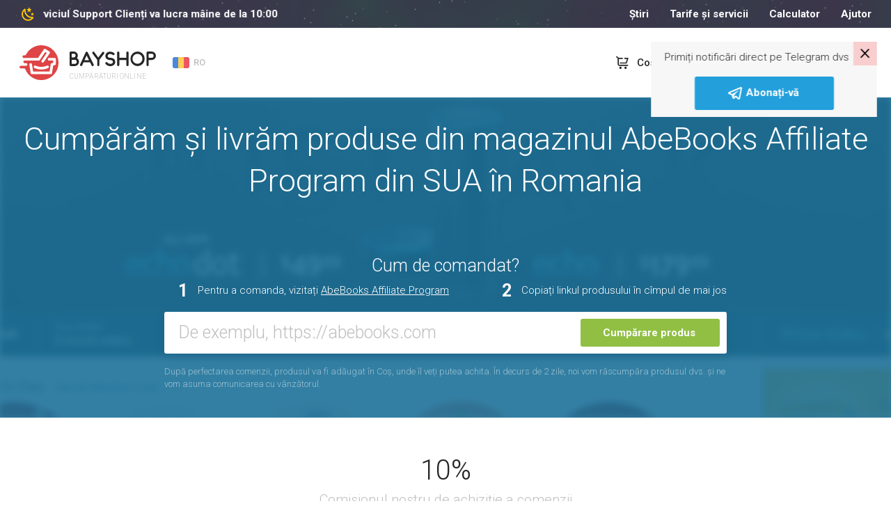

--- FILE ---
content_type: text/html; charset=UTF-8
request_url: https://bayshop.com/ro/shop-us/store_abebooks-com/
body_size: 25040
content:
<!DOCTYPE html><html lang="ro-RO">
<head>
    <meta charset="UTF-8">
    <meta name="viewport" content="width=device-width, initial-scale=1, user-scalable=no">
    <meta name="apple-itunes-app" content="app-id=1187326164">
    <meta http-equiv="X-UA-Compatible" content="ie=edge">
    <title>AbeBooks Affiliate Program în Romania | Livrare produse originale AbeBooks Affiliate Program în Romania</title>    <meta http-equiv="Content-Language" content="en-US" >
<meta name="msapplication-TileColor" content="#ffffff" >
<meta name="msapplication-TileImage" content="/favicon/ms-icon-144x144.png" >
<meta name="yandex-verification" content="100bb5441f1dc948" >
<meta property="og:image" content="https://bayshop.com/clear_logo.png" >
<meta property="og:image:width" content="556" >
<meta property="og:image:height" content="556" >
<meta name="twitter:image:src" content="https://bayshop.com/clear_logo.png" >
<meta name="description" content="Comandă produse AbeBooks Affiliate Program de pe site-ul official cu livrare în Romania. Magazin online AbeBooks Affiliate Program de produse originale livrate la domiciliu." >
<meta property="og:title" content="AbeBooks Affiliate Program în Romania | Livrare produse originale AbeBooks Affiliate Program în Romania" >
<meta property="og:description" content="Comandă produse AbeBooks Affiliate Program de pe site-ul official cu livrare în Romania. Magazin online AbeBooks Affiliate Program de produse originale livrate la domiciliu." >    <link href="/css/select-box.css" media="screen" rel="stylesheet" type="text/css" >
<link href="/css/jquery.fancybox.css" media="screen" rel="stylesheet" type="text/css" >
<link href="/css/jquery.mCustomScrollbar.css" media="screen" rel="stylesheet" type="text/css" >
<link href="/css/jquery-ui.css" media="screen" rel="stylesheet" type="text/css" >
<link href="/js/vEngine/css/validationEngine.jquery.css" media="screen" rel="stylesheet" type="text/css" >
<link href="/css/app.css?v=1691749330" media="screen" rel="stylesheet" type="text/css" >
<link href="/img/favicon/apple-icon-57x57.png" rel="apple-touch-icon" >
<link href="/img/favicon/apple-icon-60x60.png" rel="apple-touch-icon" >
<link href="/img/favicon/apple-icon-72x72.png" rel="apple-touch-icon" >
<link href="/img/favicon/apple-icon-76x76.png" rel="apple-touch-icon" >
<link href="/img/favicon/apple-icon-114x114.png" rel="apple-touch-icon" >
<link href="/img/favicon/apple-icon-120x120.png" rel="apple-touch-icon" >
<link href="/img/favicon/apple-icon-144x144.png" rel="apple-touch-icon" >
<link href="/img/favicon/apple-icon-152x152.png" rel="apple-touch-icon" >
<link href="/img/favicon/apple-icon-180x180.png" rel="apple-touch-icon" >
<link href="/img/favicon/android-icon-192x192.png" rel="icon" type="image/png" >
<link href="/img/favicon/favicon-32x32.png" rel="icon" type="image/png" >
<link href="/img/favicon/favicon-96x96.png" rel="icon" type="image/png" >
<link href="/img/favicon/favicon-16x16.png" rel="icon" type="image/png" >
<link href="/favicon/favicon.ico" rel="shortcut icon" type="image/x-icon" >
<link href="/favicon/manifest.json" rel="manifest" >
<link href="https://bayshop.com/ro/shop-us/amp-store_abebooks-com" rel="amphtml" >
<link href="/css/jquery.jgrowl.css" media="screen" rel="stylesheet" type="text/css" >
<link href="https://bayshop.com/ro/shop-us/store_abebooks-com" rel="canonical" >
            <!-- Google Tag Manager -->
        <script>(function(w,d,s,l,i){w[l]=w[l]||[];w[l].push({'gtm.start':
                    new Date().getTime(),event:'gtm.js'});var f=d.getElementsByTagName(s)[0],
                                                              j=d.createElement(s),dl=l!='dataLayer'?'&l='+l:'';j.async=true;j.src=
                'https://www.googletagmanager.com/gtm.js?id='+i+dl;f.parentNode.insertBefore(j,f);
            })(window,document,'script','dataLayer','GTM-PBLPBP');</script>
        <!-- End Google Tag Manager -->
    
    <script src="/js/jquery1.10.2.min.js"></script>
<script src="/js/jquery.fancybox.js"></script>
<!--[if lt IE 9]><script src="//html5shim.googlecode.com/svn/trunk/html5.js"></script><![endif]-->
<script src="/js/jquery-migrate.js"></script>
<script src="/js/jquery.selectBox.js"></script>
<script src="/js/jquery.jcarousel.js"></script>
<script src="/js/jquery.placeholder.min.js"></script>
<script src="/js/jquery.cookie.js"></script>
<script src="/js/jquery.scrollTo-min.js"></script>
<script src="/js/jquery-ui-1.10.3.custom.min.js"></script>
<script src="/js/jquery.maskedinput.min.js"></script>
<!--[if lt IE 8]><script src="/js/ie.js"></script><![endif]-->
<script src="/js/jquery.reveal.js"></script>
<script src="/js/vEngine/js/languages/jquery.validationEngine-ro.js?v=1743002734"></script>
<script src="/js/vEngine/js/jquery.validationEngine.js"></script>
<script src="/js/vEngine/js/jquery.validationEngine-settings.js"></script>
<script>
    //<!--
                            var sess = 'ff26a042dc3e9ecc27e2d178653c03f7';
                        var lang = 'ro';
                        var mid  = 0;
                        var role = '';    //-->
</script>
<script>
    //<!--
                            var sess = 'ff26a042dc3e9ecc27e2d178653c03f7';
                        var lang = 'ro';
                        var mid  = 0;
                        var role = '';    //-->
</script>
<script>
    //<!--
                            var sess = 'ff26a042dc3e9ecc27e2d178653c03f7';
                        var lang = 'ro';
                        var mid  = 0;
                        var role = '';    //-->
</script>
<script src="/js/jquery.jgrowl.js"></script>    <link rel="shortcut icon" href="/img/favicon.ico">


    <!-- Facebook Pixel Code -->
    <script>
        !function (f, b, e, v, n, t, s) {
            if (f.fbq) return;
            n = f.fbq = function () {
                n.callMethod ?
                    n.callMethod.apply(n, arguments) : n.queue.push(arguments)
            };
            if (!f._fbq) f._fbq = n;
            n.push = n;
            n.loaded = !0;
            n.version = '2.0';
            n.queue = [];
            t = b.createElement(e);
            t.async = !0;
            t.src = v;
            s = b.getElementsByTagName(e)[0];
            s.parentNode.insertBefore(t, s)
        }(window,
            document, 'script', '//connect.facebook.net/en_US/fbevents.js');

        fbq('init', '633292320142919');
        fbq('track', "PageView");</script>
    <noscript><img height="1" width="1" style="display:none"
                   src="https://www.facebook.com/tr?id=633292320142919&ev=PageView&noscript=1"
        /></noscript>
    <!-- End Facebook Pixel Code -->
</head>
<body class="no-news">

<style>
    .app-banner {
        display: flex;
        align-items: center;
        background-color: #f3f3f3;
        padding: 8px 12px;
        width: 100%;
    }

    .app-icon {
        width: 48px;
        height: 48px;
        border-radius: 12px;
        margin-right: 12px;
        flex-shrink: 0;
    }

    .app-info {
        flex: 1;
        overflow: hidden;
    }

    .app-title {
        font-weight: 600;
        font-size: 13px;
        white-space: nowrap;
        overflow: hidden;
        text-overflow: ellipsis;
    }

    .app-subtitle {
        font-size: 10px;
        color: #aaa;
        white-space: nowrap;
        overflow: hidden;
        text-overflow: ellipsis;
    }

    .app-button {
        background: #90bf43;
        color: white;
        text-decoration: none;
        font-weight: 600;
        font-size: 15px;
        padding: 6px 14px;
        border-radius: 16px;
        margin-left: 12px;
        flex-shrink: 0;
    }
</style>

<div class="app-banner" id="android-app-banner" style="display: none;">
    <img class="app-icon" src="/img/logo-google-play.png" alt="App Icon">
    <div class="app-info">
        <div class="app-title">BayShop.com</div>
        <div class="app-subtitle">BayShop.com - Livrare din SUA și Europa în Moldova</div>
    </div>
    <a class="app-button" id="google-play-button" href="#">Deschide</a>
</div>

<script>
    document.addEventListener("DOMContentLoaded", function() {
        var ua = navigator.userAgent.toLowerCase();
        var isAndroid = ua.indexOf("android") > -1;

        if (isAndroid) {
            var banner = document.getElementById("android-app-banner");
            banner.style.display = "flex";
        }
    });
    document.getElementById('google-play-button').addEventListener('click', function(e) {
        e.preventDefault();
        var now = Date.now();
        window.location = 'bayshopapp://open';

        setTimeout(function() {
            if (Date.now() - now < 2000) {
                window.location = 'https://play.google.com/store/apps/details?id=com.softranger.bayshopmfr2';
            }
        }, 1500);
    });
</script>
<style>
    .invite-popup {
        position: fixed;
        z-index: 1072;
        padding: 10px 20px 10px 20px;
        top: 60px;
        right: 20px;
        margin-left: 20px;
        background-color: #f7f7f7;
        -webkit-transition: transform 1s;
        -moz-transition: transform 1s;
        -o-transition: transform 1s;
        transition: transform 1s;
        -moz-transform: translate(140%, 0%);
        -ms-transform: translate(140%, 0%);
        -webkit-transform: translate(140%, 0%);
        -o-transform: translate(140%, 0%);
        transform: translate(140%, 0%);
        max-width: 400px;
    }

    .invite-text {
        padding-right: 20px;
    }

    .invite-popup-close-button{
        position: absolute;
        top: 0;
        right: 0;
        padding: 0px 9px 4px 9px;
        background-color: #ff00002b;
        cursor: pointer;
        font-size: 23pt;
        line-height: 23pt;
        color: black;
    }

    .invite-popup #button {
        background-color: #23A0DC;
        border-color: #23A0DC;
    }

    .show-popup{
        -moz-transform: translate(0%, 0%);
        -ms-transform: translate(0%, 0%);
        -webkit-transform: translate(0%, 0%);
        -o-transform: translate(0%, 0%);
        transform: translate(0%, 0%);
    }
</style>
<div class="invite-popup">
    <div id="telegram-invite" class="telegram-invite">
        <div class="invite-body">
            <div class="invite-text">
                <p>Primiți notificări direct pe Telegram dvs</p>
            </div>
            <button id="button" class="btn btn-primary m-auto d-block"><img src="/img/svg/telegram-white.svg" alt="cart"> <span>Abonați-vă</span> </button>        </div>
        <div class="invite-popup-close-button">×</div>
    </div>
</div>
<script>
    setTimeout(function(){
        $('.invite-popup').addClass('show-popup');
    }, 100);

    var callbackUrl = '/telegram-bot-popup';

    $(document).on('click', '.invite-popup-close-button', function (e) {
        e.preventDefault();
        console.log('close');
        $(this).closest('.invite-popup').removeClass('show-popup');
        setTimeout(function(){
            $(this).closest('.invite-popup').remove();
        },2000);
        if (callbackUrl) {
            $.get(callbackUrl,
                {'popup-action': 'close'},
                function (data) {
                    console.log(data);
                }
            );
        }
    });

    $(document).on('click', '#button', function (e) {
        e.preventDefault();
        $(this).closest('.invite-popup').remove();
        if (callbackUrl) {
            $.get(callbackUrl,
                {'popup-action': 'open'},
                function (data) {
                    console.log(data);
                }
            );
        }

        var win = window.open('https://t.me/Bayshopcom_bot', '_blank');
        if (win) {
            win.focus();
        }
    });
</script>            <!-- Google Tag Manager (noscript) -->
        <noscript>
            <iframe src="https://www.googletagmanager.com/ns.html?id=GTM-PBLPBP"
                    height="0" width="0" style="display:none;visibility:hidden"></iframe>
        </noscript>
        <!-- End Google Tag Manager (noscript) -->
        <div class="vh75">
        <div class="fixed-header">
            
            <div class="header-nav night-mode">
    <div class="container">
        <div class="row" data-mode="day">
            <div class="col-xl-3 col-lg-5">
                <div class="header-nav-info">
                                            <a href="tel:+40751588573">+40751588573</a>
                                        <div class="dropdown language-drop">
    <a href="#"
       class="dropdown-toggle default-link"
       data-toggle="dropdown"
       aria-haspopup="true"
       aria-expanded="false">
        <img src="/img/svg/flags/ro.svg" alt="Romania">
        <span>RO</span>
    </a>
    <ul class="dropdown-menu">
                    <li class="dropdown-submenu">
                <a href="#" class="dropdown-toggle">
                    <img src="/img/svg/flags/ro.svg" alt="România">
                    <span>România</span>
                    <svg><path d="m7.41 8.58 4.59 4.59 4.59-4.59 1.41 1.42-6 6-6-6z"></path></svg>
                </a>
                                    <ul class="dropdown-menu show">
                                                    <li>
                                                                                                                                                                                    <a href="/ro/shop-us/store_abebooks-com/" data-lang="ro" data-country="RO" class="js-change-lang">RO</a>
                                                            </li>
                                                    <li>
                                                                                                                                                                                    <a href="/ro_EN/shop-us/store_abebooks-com/" data-lang="en" data-country="RO" class="js-change-lang">EN</a>
                                                            </li>
                                            </ul>
                            </li>
                                                                                                <li class="dropdown-submenu">
                        <a href="#">&nbsp;</a>
                    </li>
                                                                    </ul>
</div>

<script type="text/javascript">
    $(document).on('click', '.js-change-lang', function (e) {
        e.stopPropagation();
        var lang    = $(this).data('lang');
        var country = $(this).data('country');
        $.cookie('change-lang', lang, {expires: 5, path: '/'});
        $.cookie('change-country', country, {expires: 5, path: '/'});
    });
</script>                </div>
            </div>
            <div class="col-xl-9 col-lg-7">
                <nav class="menu">
                    <!--<a--><!-- href="--><!--">--><!--</a>-->
<!--<a--><!-- href="--><!--">--><!--</a>-->
<a href="/ro/news/">Știri</a>
<!--<a--><!-- href="--><!--">--><!--</a>-->
<a href="/ro/tariffs">Tarife și servicii</a>
<!--<a--><!-- href="--><!--">--><!--</a>-->
<a href="/ro/calculator">Calculator</a>
<a href="/ro/page/help.html">Ajutor</a>                </nav>
                <div class="logout-buttons">
                                <a href="/ro/cart" class="cart-link">
            <svg>
                <g transform="translate(-20 -362)">
                    <g transform="translate(21 363)">
                        <rect fill="none" width="24" height="24" transform="translate(-1 -1)"></rect>
                        <path d="M33.4,33.483a.814.814,0,0,1-.811.811h-11.8a2.507,2.507,0,0,1-1.925-.752,2.6,2.6,0,0,1-.644-1.833V23.883a1.677,1.677,0,0,0-1.694-1.639.812.812,0,0,1,.105-1.62,3.45,3.45,0,0,1,3,2.063h5.4a.814.814,0,0,1,0,1.625H19.843v7.414a.559.559,0,0,1,0,.062,1.038,1.038,0,0,0,.229.655.978.978,0,0,0,.731.229H32.587A.814.814,0,0,1,33.4,33.483Zm.1-10.443a.807.807,0,0,0-.674-.362H28.473a.814.814,0,1,0,0,1.625h3.14l-1.618,5.042H22.02a.811.811,0,1,0,0,1.622h8.518a.809.809,0,0,0,.752-.5l2.292-6.678a.8.8,0,0,0-.08-.749ZM23.963,37.046a1.673,1.673,0,1,1-1.673-1.673A1.673,1.673,0,0,1,23.963,37.046Zm7.3,0a1.677,1.677,0,1,1-1.675-1.671,1.677,1.677,0,0,1,1.675,1.671Z" transform="translate(-14.904 -18.646)"></path>
                    </g>
                </g>
            </svg>
                        <span class="link-text">Coş</span>
        </a>
                                <a href="/ro/auth/register/" class="">Înregistrare</a>
                <a href="/ro/auth/login" class="entry-btn">Logare</a>
                    </div>
            </div>
        </div><!-- .topbar -->
                    <div class="row" data-mode="night">
                <div class="col-xl-4 col-lg-5">
                    <div class="night-left">
                        <svg>
                            <g transform="translate(-123 -558)">
                                <rect fill="none" width="24" height="24" transform="translate(123 558)"></rect>
                                <path d="M16.733,3.94,14.367,5.786,15.218,8.7l-2.46-1.722L10.3,8.7l.851-2.912L8.782,3.94l2.984-.086L12.758,1l.992,2.855,2.984.086m3.274,6.575-1.534,1.189.552,1.884-1.59-1.113-1.59,1.113.552-1.884-1.534-1.189,1.927-.048.645-1.856.645,1.856,1.927.048m-2.133,4.71c.776-.076,1.609,1.047,1.113,1.76a8.1,8.1,0,0,1-1.01,1.209,9.2,9.2,0,0,1-13.227,0,9.622,9.622,0,0,1,0-13.455A9.344,9.344,0,0,1,5.939,3.712c.7-.5,1.805.343,1.731,1.132a9.586,9.586,0,0,0,2.7,7.632,9.225,9.225,0,0,0,7.5,2.75m-1.534,1.922a11.212,11.212,0,0,1-7.3-3.3A11.579,11.579,0,0,1,5.78,6.405a7.709,7.709,0,0,0,.29,10.448,7.392,7.392,0,0,0,10.271.295Z" transform="translate(123.993 559)"></path>
                            </g>
                        </svg>
                        <div class="night-left-text">
                                                            <span>Serviciul Support Clienți va lucra mâine de la 10:00</span>
                                                    </div>
                    </div>
                </div>
                <div class="col-xl-8 col-lg-7">
                    <nav class="menu">
                        <!--<a--><!-- href="--><!--">--><!--</a>-->
<!--<a--><!-- href="--><!--">--><!--</a>-->
<a href="/ro/news/">Știri</a>
<!--<a--><!-- href="--><!--">--><!--</a>-->
<a href="/ro/tariffs">Tarife și servicii</a>
<!--<a--><!-- href="--><!--">--><!--</a>-->
<a href="/ro/calculator">Calculator</a>
<a href="/ro/page/help.html">Ajutor</a>                    </nav>
                </div>
            </div><!-- .night-->
            </div><!-- .container-topbar -->
</div><!-- .block-topbar -->        </div>

        <header class="">
    <div class="container">
        <div class="header-left">
            <div class="burger-btn burger-white">
                <svg xmlns="http://www.w3.org/2000/svg" xmlns:xlink="http://www.w3.org/1999/xlink" version="1.1"
                     width="24" height="24" viewBox="0 0 24 24">
                    <path d="M3,6H21V8H3V6M3,11H21V13H3V11M3,16H21V18H3V16Z"/>
                </svg>
            </div>
            <a href="/ro/" class="logo">
                <div class="logo-box">
                                            <svg>
                            <path fill="#262626" d="M82.592,18.544A6.155,6.155,0,0,0,83.806,14.9,5.821,5.821,0,0,0,77.9,9.008H73.585v0.11a1.614,1.614,0,0,0-1.591,1.631v17.44A1.639,1.639,0,0,0,73.5,29.82v0.166h6.122a6.208,6.208,0,0,0,5.906-6.329A6.058,6.058,0,0,0,82.592,18.544ZM80.549,14.8a2.8,2.8,0,0,1-2.383,2.752H75.079V12.186h2.735A2.614,2.614,0,0,1,80.549,14.8ZM79.5,26.816H75.079v-5.85h4.208a2.914,2.914,0,0,1,2.921,2.758A3.034,3.034,0,0,1,79.5,26.816Zm26.995,0.77-8.538-17.42a1.667,1.667,0,0,0-1.464-.911H96.467a1.648,1.648,0,0,0-1.437.966l-7.915,17.42a1.647,1.647,0,0,0,.786,2.181,1.447,1.447,0,0,0,.678.166,1.622,1.622,0,0,0,1.464-.966l1.906-4.4c5.771,0.007,9.5,0,9.5,0l2.145,4.455a1.6,1.6,0,0,0,2.168.718A1.634,1.634,0,0,0,106.5,27.586ZM93.374,21.45l3.084-6.827,3.33,6.827H93.374Zm27.9-11.617a1.6,1.6,0,0,0-2.266.276l-5.826,7.564-5.745-7.757a1.6,1.6,0,0,0-2.265-.331,1.689,1.689,0,0,0-.3,2.319l6.794,9.06V28.28a1.544,1.544,0,1,0,3.078.076V20.931l6.8-8.779A1.69,1.69,0,0,0,121.271,9.833Zm11.57,8.451a14.022,14.022,0,0,0-2.33-.277,5.2,5.2,0,0,1-2.764-.609,2.445,2.445,0,0,1-1.084-2.519,3.3,3.3,0,0,1,2.71-2.27,6.063,6.063,0,0,1,4.633,1.218,1.63,1.63,0,0,0,2.276-.277,1.714,1.714,0,0,0-.271-2.325,9.451,9.451,0,0,0-7.072-1.882,6.586,6.586,0,0,0-5.392,4.65A5.809,5.809,0,0,0,125.9,20.11a8.035,8.035,0,0,0,4.444,1.19,9.086,9.086,0,0,1,1.789.194,2.721,2.721,0,0,1,2.195,2.713c-0.082,1.411-1.545,2.242-2.873,2.435a6.006,6.006,0,0,1-5.338-1.882,1.569,1.569,0,0,0-2.249-.194,1.686,1.686,0,0,0-.189,2.325,9.046,9.046,0,0,0,6.909,3.1,10.7,10.7,0,0,0,1.328-.083c2.574-.387,5.446-2.27,5.636-5.508A6.046,6.046,0,0,0,132.841,18.284Zm22.3-9.272a1.66,1.66,0,0,0-1.655,1.686l-0.014,7.339H143.5L143.48,10.7a1.677,1.677,0,0,0-1.655-1.686A1.66,1.66,0,0,0,140.17,10.7V28.3a1.66,1.66,0,0,0,1.655,1.686A1.678,1.678,0,0,0,143.48,28.3l0.019-7.1h9.978l0.014,7.1a1.66,1.66,0,0,0,1.655,1.686A1.677,1.677,0,0,0,156.8,28.3V10.7A1.677,1.677,0,0,0,155.146,9.012Zm14.5,20.975a10.363,10.363,0,0,1-10.228-10.5,10.218,10.218,0,1,1,20.429.028A10.352,10.352,0,0,1,169.643,29.986Zm0-17.633a7.147,7.147,0,1,0,6.944,7.131A7.061,7.061,0,0,0,169.643,12.353Zm20.446-3.341h-6.125V9.178a1.637,1.637,0,0,0-1.5,1.631v17.55a1.549,1.549,0,1,0,3.088-.078V21.207h4.276A6.042,6.042,0,0,0,196,15.369,6.227,6.227,0,0,0,190.089,9.012Zm-0.323,9.021h-4.218V12.186h4.432a3.02,3.02,0,0,1,2.7,3.076A2.925,2.925,0,0,1,189.766,18.033Z"></path>
                            <path fill="#df4546" d="M27.5,22.016a2.02,2.02,0,0,0,1.806-.968q3.752-5.57,7.515-11.132c0.116-.172.189-0.21,0.375-0.087,0.588,0.387,1.186.759,1.791,1.12,0.176,0.105.178,0.174,0.067,0.336q-3.637,5.321-7.265,10.648a1.887,1.887,0,0,0-.313,1.667,1.8,1.8,0,0,0,1.542,1.362A1.779,1.779,0,0,0,34.8,24.2c0.273-.367.52-0.754,0.778-1.133q3.877-5.689,7.76-11.374a1.951,1.951,0,0,0-.207-2.564,2.735,2.735,0,0,0-.4-0.292Q40.121,7.2,37.5,5.564a1.861,1.861,0,0,0-2.668.571q-4.009,5.926-8.01,11.857a0.475,0.475,0,0,1-.45.245Q16.291,18.227,6.21,18.23a1.858,1.858,0,0,1-.425-3.682,10.021,10.021,0,0,1,1.7-.035,1.944,1.944,0,0,0,1.895-1.149A24.8,24.8,0,0,1,18.971,3.32,24.025,24.025,0,0,1,27.19.352,23.074,23.074,0,0,1,31.678.01,24.3,24.3,0,0,1,49.391,7.993,25.065,25.065,0,0,1,56,26.213a24.715,24.715,0,0,1-5.91,15.054A24.336,24.336,0,0,1,36.841,49.4a24.083,24.083,0,0,1-4.613.611A24.7,24.7,0,0,1,8.39,34.525a1.8,1.8,0,0,0-1.832-1.247c-1.557,0-3.113,0-4.67,0a1.86,1.86,0,1,1,.022-3.72c1.818-.007,3.637,0,5.455,0,0.718,0,1.437,0,2.155,0a1.889,1.889,0,0,0,0-3.776c-0.7,0-1.407.006-2.11,0a1.883,1.883,0,0,1-.47-3.7A1.272,1.272,0,0,1,7.4,22.008ZM44.788,41.57a1.862,1.862,0,0,0,1.91-1.554c0.082-.443.147-0.889,0.216-1.334q0.368-2.382.733-4.765c0.233-1.5.472-3,.7-4.5a0.284,0.284,0,0,1,.247-0.286c0.77-.184,1.536-0.382,2.3-0.579a1.889,1.889,0,0,0,1.445-1.842q0.011-3.3,0-6.6a1.871,1.871,0,0,0-1.828-1.882q-3.985-.009-7.97,0a1.88,1.88,0,0,0-1.765,2.332,1.853,1.853,0,0,0,1.851,1.442q2.84,0.006,5.68,0c0.211,0,.262.063,0.26,0.265-0.01.911-.008,1.822,0,2.733a0.241,0.241,0,0,1-.22.29c-0.7.166-1.408,0.339-2.1,0.534a1.794,1.794,0,0,0-1.364,1.462c-0.118.6-.2,1.2-0.289,1.8q-0.328,2.1-.655,4.207c-0.216,1.4-.429,2.791-0.648,4.185-0.051.324-.059,0.323-0.386,0.323H19.866c-0.045,0-.09,0-0.135,0a0.17,0.17,0,0,1-.216-0.178c-0.216-1.448-.444-2.895-0.668-4.342-0.3-1.944-.6-3.89-0.907-5.832a1.88,1.88,0,1,0-3.738.407c0.093,0.722.211,1.441,0.321,2.161q0.32,2.082.645,4.163,0.328,2.115.657,4.229c0.089,0.571.164,1.145,0.275,1.712a1.786,1.786,0,0,0,1.89,1.441h26.8ZM31.3,34.834c0.894-.028,1.849-0.064,2.8-0.167a23.935,23.935,0,0,0,4.685-.965,14.018,14.018,0,0,0,2.449-.99,1.892,1.892,0,0,0-.952-3.554,2.689,2.689,0,0,0-1.059.329,19.226,19.226,0,0,1-7.119,1.528,20.351,20.351,0,0,1-4.046-.216,16.487,16.487,0,0,1-4.808-1.441,1.89,1.89,0,0,0-1.735,3.357c0.275,0.15.561,0.283,0.85,0.406A23.06,23.06,0,0,0,31.3,34.834Z"></path>
                        </svg>
                        <span>CUMPĂRĂTURI ONLINE</span>
                                    </div>
                <svg class="d-lg-none d-block" height="392" width="441" viewBox="0 0 441 392">
                    <path fill="#df4546" d="m662.453 1981.5c6.23.02 10.755-2.47 14.215-7.59q29.527-43.635 59.149-87.23c.911-1.34 1.485-1.64 2.951-.68 4.627 3.04 9.337 5.95 14.094 8.78 1.387.83 1.4 1.37.529 2.64q-28.625 41.685-57.176 83.44c-2.755 4.02-3.875 8.32-2.467 13.06 1.8 6.06 5.946 9.72 12.137 10.67 5.77.88 10.549-1.26 14.049-5.94 2.15-2.88 4.1-5.91 6.128-8.88q30.518-44.58 61.077-89.13c4.775-6.92 3.585-15.34-1.63-20.09a21.813 21.813 0 0 0 -3.13-2.29q-20.607-12.855-41.238-25.68c-7.61-4.73-15.938-2.97-21 4.48q-31.553 46.44-63.045 92.91a3.755 3.755 0 0 1 -3.541 1.92q-79.337-.09-158.675-.06c-8.05 0-13.811-4.86-15.131-12.73-1.232-7.35 4.352-15.01 11.785-16.12 4.453-.67 8.942-.36 13.4-.27 6.948.14 11.7-2.94 14.911-9.01a194.685 194.685 0 0 1 75.464-78.7 189.774 189.774 0 0 1 64.691-23.26 182.709 182.709 0 0 1 35.318-2.68c55.059 1.58 101.7 22.31 139.416 62.56 24.78 26.43 40.581 57.73 48.113 93.19a190 190 0 0 1 3.882 49.57c-2.333 44.5-17.67 84.01-46.519 117.97-27.725 32.63-62.611 53.84-104.254 63.74a191.032 191.032 0 0 1 -36.3 4.79c-82.477 3.39-156.978-46.16-187.625-121.36-2.7-6.63-7.3-9.77-14.419-9.77-12.251-.01-24.5.01-36.754-.01a14.625 14.625 0 0 1 -14.171-10.23c-2.953-9.61 4.032-18.88 14.346-18.92 14.312-.06 28.625-.02 42.938-.02 5.654 0 11.309.03 16.963-.01a14.794 14.794 0 0 0 .023-29.58c-5.536-.04-11.074.05-16.61-.03a14.748 14.748 0 0 1 -3.7-28.96 10.024 10.024 0 0 1 3.593-.56c2.16 0 151.268.07 158.213.07zm136.052 153.22c7.671-.06 13.649-4.68 15.033-12.17.641-3.47 1.16-6.97 1.7-10.46q2.893-18.66 5.767-37.34c1.829-11.74 3.719-23.48 5.506-35.23a2.23 2.23 0 0 1 1.944-2.24c6.057-1.44 12.09-2.99 18.122-4.54a14.808 14.808 0 0 0 11.371-14.43q.087-25.845-.009-51.69a14.691 14.691 0 0 0 -14.388-14.75q-31.364-.075-62.727.01c-9.263.03-16.2 9.27-13.894 18.27a14.578 14.578 0 0 0 14.572 11.3q22.351.045 44.7-.03c1.66-.01 2.061.49 2.043 2.08-.077 7.14-.063 14.28-.006 21.42a1.9 1.9 0 0 1 -1.729 2.27c-5.544 1.3-11.079 2.66-16.567 4.18-5.839 1.62-9.552 5.48-10.737 11.46-.926 4.67-1.536 9.4-2.274 14.11q-2.583 16.485-5.153 32.97c-1.7 10.93-3.378 21.87-5.1 32.8-.4 2.53-.465 2.52-3.036 2.52h-181.285c-.353 0-.709-.02-1.06.01-1.029.09-1.516-.19-1.7-1.4-1.7-11.35-3.494-22.68-5.259-34.02-2.372-15.23-4.694-30.48-7.135-45.7-1.284-8.01-7.062-13.13-14.607-13.22a14.631 14.631 0 0 0 -14.817 16.41c.728 5.66 1.657 11.3 2.528 16.94q2.52 16.3 5.077 32.62 2.582 16.575 5.167 33.14c.7 4.48 1.3 8.98 2.165 13.42 1.365 6.97 7.034 11.29 14.872 11.29zm-106.148-52.78c7.033-.22 14.549-.5 22.049-1.31a188.389 188.389 0 0 0 36.87-7.56 110.52 110.52 0 0 0 19.272-7.76 14.817 14.817 0 0 0 -7.492-27.85c-3.069.05-5.647 1.39-8.337 2.58-17.834 7.92-36.69 11.17-56.026 11.98a160.958 160.958 0 0 1 -31.849-1.7c-13.121-2.07-25.869-5.37-37.844-11.29a14.822 14.822 0 0 0 -13.653 26.31c2.168 1.17 4.415 2.22 6.687 3.18 22.322 9.44 45.74 13.18 70.323 13.42z" fill-rule="evenodd" transform="translate(-446 -1809)"></path>
                </svg>
            </a>
            <div class="dropdown language-drop">
    <a href="#"
       class="dropdown-toggle default-link"
       data-toggle="dropdown"
       aria-haspopup="true"
       aria-expanded="false">
        <img src="/img/svg/flags/ro.svg" alt="Romania">
        <span>RO</span>
    </a>
    <ul class="dropdown-menu">
                    <li class="dropdown-submenu">
                <a href="#" class="dropdown-toggle">
                    <img src="/img/svg/flags/ro.svg" alt="România">
                    <span>România</span>
                    <svg><path d="m7.41 8.58 4.59 4.59 4.59-4.59 1.41 1.42-6 6-6-6z"></path></svg>
                </a>
                                    <ul class="dropdown-menu show">
                                                    <li>
                                                                                                                                                                                    <a href="/ro/shop-us/store_abebooks-com/" data-lang="ro" data-country="RO" class="js-change-lang">RO</a>
                                                            </li>
                                                    <li>
                                                                                                                                                                                    <a href="/ro_EN/shop-us/store_abebooks-com/" data-lang="en" data-country="RO" class="js-change-lang">EN</a>
                                                            </li>
                                            </ul>
                            </li>
                                                                                                <li class="dropdown-submenu">
                        <a href="#">&nbsp;</a>
                    </li>
                                                                    </ul>
</div>

<script type="text/javascript">
    $(document).on('click', '.js-change-lang', function (e) {
        e.stopPropagation();
        var lang    = $(this).data('lang');
        var country = $(this).data('country');
        $.cookie('change-lang', lang, {expires: 5, path: '/'});
        $.cookie('change-country', country, {expires: 5, path: '/'});
    });
</script>        </div><!-- .header-left -->
        <div class="header-right">
                        <a href="/ro/cart" class="cart-link">
            <svg>
                <g transform="translate(-20 -362)">
                    <g transform="translate(21 363)">
                        <rect fill="none" width="24" height="24" transform="translate(-1 -1)"></rect>
                        <path d="M33.4,33.483a.814.814,0,0,1-.811.811h-11.8a2.507,2.507,0,0,1-1.925-.752,2.6,2.6,0,0,1-.644-1.833V23.883a1.677,1.677,0,0,0-1.694-1.639.812.812,0,0,1,.105-1.62,3.45,3.45,0,0,1,3,2.063h5.4a.814.814,0,0,1,0,1.625H19.843v7.414a.559.559,0,0,1,0,.062,1.038,1.038,0,0,0,.229.655.978.978,0,0,0,.731.229H32.587A.814.814,0,0,1,33.4,33.483Zm.1-10.443a.807.807,0,0,0-.674-.362H28.473a.814.814,0,1,0,0,1.625h3.14l-1.618,5.042H22.02a.811.811,0,1,0,0,1.622h8.518a.809.809,0,0,0,.752-.5l2.292-6.678a.8.8,0,0,0-.08-.749ZM23.963,37.046a1.673,1.673,0,1,1-1.673-1.673A1.673,1.673,0,0,1,23.963,37.046Zm7.3,0a1.677,1.677,0,1,1-1.675-1.671,1.677,1.677,0,0,1,1.675,1.671Z" transform="translate(-14.904 -18.646)"></path>
                    </g>
                </g>
            </svg>
                        <span class="link-text">Coş</span>
        </a>
                                <a href="/ro/auth/register/" class="btn btn-primary entry-btn d-lg-inline-block d-none">Înregistrare</a>
                <a href="/ro/auth/login" class="entry-btn">Logare</a>
            </div>
    </div><!-- .container -->
</header>
        <div class="d-lg-none d-block">
    <div class="overlay"></div>
    <div class="mobile-menu">
        <div class="profile-mobile">
                            <a href="/ro/auth/login" class="registration-link">Logare</a>
                        <div class="close-btn">
                <svg width="13px" height="13px" viewBox="0 0 13 13" version="1.1" xmlns="http://www.w3.org/2000/svg"
                     xmlns:xlink="http://www.w3.org/1999/xlink">
                    <g id="Page-1" stroke="none" stroke-width="1" fill="none" fill-rule="evenodd">
                        <g id="close" fill="#bfbfbf" fill-rule="nonzero">
                            <path d="M10.7807099,12.616215 L6.4999852,8.30922266 L2.21926046,12.616215 C1.71157393,13.1270168 0.888451429,13.1270168 0.380764898,12.616215 C-0.126921633,12.1054132 -0.126921633,11.2772398 0.380764898,10.766438 L4.66148963,6.45944563 L0.460049613,2.23287839 C-0.0476369178,1.72207657 -0.0476369178,0.893903188 0.460049613,0.383101366 C0.967736144,-0.127700455 1.79085865,-0.127700455 2.29854518,0.383101366 L6.4999852,4.61032246 L10.7014252,0.383101366 C11.2091117,-0.127700455 12.0322342,-0.127700455 12.5399208,0.383101366 C13.0476073,0.893903188 13.0476073,1.72207657 12.5399208,2.23287839 L8.33848076,6.46009949 L12.6192055,10.7670918 C12.9476211,11.0975227 13.075882,11.5791361 12.9556735,12.030513 C12.8354651,12.4818899 12.4850498,12.8344555 12.0364258,12.9554015 C11.5878017,13.0763476 11.1091255,12.9472997 10.7807099,12.6168688 L10.7807099,12.616215 Z"
                                  id="Shape"></path>
                        </g>
                    </g>
                </svg>
            </div>
        </div><!-- .profile-mobile -->
                <div id="accordion" class="mobile-nav">
                        <div class="card">
                <button id="sections"
                        class="card-header collapsed"
                        data-toggle="collapse"
                        data-target="#sections-body"
                        aria-expanded="true"
                        aria-controls="sections-body"> Servicii                </button>
                <div id="sections-body"
                     class="collapse"
                     aria-labelledby="sections"
                     data-parent="#accordion">
                    <div class="card-body">
                                                    <a href="/ro/mf-packages">
                                <img src="/img/svg/address-usa.svg" alt="address-usa">
                                <strong>Adrese depozit</strong>
                            </a>
                                                                            <a href="/ro/shop-to-order">
                                <img src="/img/svg/icon-tolink.svg" alt="icon-tolink">
                                <strong>Comandă cu link</strong>
                            </a>
                                                <a href="/ro/shop-us/">
                            <img src="/img/svg/catalog-shops.svg" alt="catalog-shops">
                            <strong>Catalogul magazinelor</strong>
                        </a>
                    </div>
                </div>
            </div>
                        <div class="card">
                <button id="rates"
                        class="card-header collapsed"
                        data-toggle="collapse"
                        data-target="#rates-body"
                        aria-expanded="false"
                        aria-controls="rates-body">
                    Tarife și Ajutor                </button>
                <div id="rates-body"
                     class="collapse"
                     aria-labelledby="rates"
                     data-parent="#accordion">
                    <div class="card-body">
                        <a href="/ro/news/">
                            <img src="/img/svg/notifications-active.svg" alt="help-circle-24">
                            <strong>Știri</strong>
                        </a>
                        <a href="/ro/tariffs">
                            <img src="/img/svg/price.svg" alt="price">
                            <strong>Tarife</strong>
                        </a>
                        <a href="/ro/calculator">
                            <img src="/img/svg/calculator.svg" alt="calculator">
                            <strong>Calculator</strong>
                        </a>
                        <a href="/ro/page/help.html">
                            <img src="/img/svg/help-circle-24.svg" alt="help-circle-24">
                            <strong>Ajutor</strong>
                        </a>
                    </div>
                </div>
            </div>
                    </div><!-- .mobile-nav -->
        <div class="contact-box">
            <div class="h3">Contacte</div>
                            <p>Depozit  (8:00-17:00)
Sat. Tomești,Str. Stupinelor, Nr 33A, Hala C5, Județul Iași</p>
                                        <a class="phone-link" href="tel:+40751588573"><img src="/img/svg/phone.svg" alt="phone">+40751588573</a>
                                        <b>Suport:</b>
                <div class="working-hours">
                    <img src="/img/svg/clock.svg" alt="clock">
                    <span>Luni-Vineri 9:00-18:00</span>
                </div>
                                                    <b>Depozit:</b>
                <div class="working-hours">
                    <img src="/img/svg/clock.svg" alt="clock">
                    <span>Luni-Vineri 8:00-17:00</span>
                </div>
                                </div><!-- .contact-box -->
    </div><!-- .mobile-menu -->
</div>
<script type="text/javascript">
    $(document).ready(function () {
        jQuery_3_3_1('.mobile-nav .card').on('hide.bs.collapse', function () {
            var id = $(this).find('button').attr('id');
            $.cookie('menu-' + id, 0, {path: '/'});
        }).on('show.bs.collapse', function () {
            var id = $(this).find('button').attr('id');
            $.cookie('menu-' + id, 1, {path: '/'});
        });
    });

    $('.mobile-nav .card button').each(function(){
        var id = $(this).attr('id');
        if ($.cookie('menu-' + id) == 1){
            $(this).removeClass('collapsed');
            $('#' + id + '-body').addClass('show');
        }
    })
</script>
        
        <div class="store-slide">
    <div class="filter-effect"
         style="background: url(/img/store-big-slaid.jpg) center no-repeat;">
        <svg xmlns="http://www.w3.org/2000/svg" version="1.1">
            <filter id="blur">
                <feGaussianBlur stdDeviation="5" result="blur"></feGaussianBlur>
            </filter>
        </svg>
    </div>
    <div class="container">
        <div class="row store-slide-desc">
            <div class="col-12">
                <h1>
                    Cumpărăm și livrăm produse din magazinul AbeBooks Affiliate Program din SUA în Romania                </h1>
            </div>
            <div class="col-lg-8">
                <div class="h3">Cum de comandat?</div>
                <div class="store-slide-steps">
                    <div class="store-slide-step">
                        <div class="h3">1</div><p>Pentru a comanda, vizitați <a href="https://abebooks.com" rel="nofollow" title="AbeBooks Affiliate Program magazin online în Romania" target="_blank">AbeBooks Affiliate Program</a></p>
                    </div>
                    <div class="store-slide-step">
                        <div class="h3">2</div><p>Copiați linkul produsului în cîmpul de mai jos
</p>
                    </div>
                </div>
                <form class="search-box rounded" action="/ro/shop-to-order">
                    <div class="input-box">
                        <input type="search" placeholder="De exemplu, https://abebooks.com" name="url" class="js-fix-url-protocol">
                    </div>
                    <button class="btn btn-success" type="submit">Cumpărare produs</button>
                </form>
                <div class="store-slide-actions d-lg-block d-none">
                    <p>După perfectarea comenzii, produsul va fi adăugat în Coș, unde îl veți putea achita. În decurs de 2 zile, noi vom răscumpăra produsul dvs. și ne vom asuma comunicarea cu vânzătorul.</p>
                </div>
            </div>
        </div>
    </div>
</div>
<div class="container">
        <div class="row statistics-slider my-0 js-universal-responsive-slider"
         data-slick='{
           "slidesToShow": 1,
           "slidesToScroll": 1,
           "speed": 700,
           "infinite": true,
           "arrows": false,
           "autoplay": true,
           "dots": true
         }'
    >
        <div class="col-lg-12 js-universal-item statistics-item">
            <div class="h2 ">
                10%
                            </div>
            <div class="h4">
                Comisionul nostru de achiziție a comenzii                            </div>
        </div>
            </div>
</div>
<div class="fix-paddings">
    <div class="container">
    <div class="how_it_works row">
        <div class="col-12">
            <div class="h2">Cum funcționează livrarea din SUA?</div>
            <div class="block_center">
                <div class="block_works">
                    <div class="works_item">
                                                    <img src="/img/stock.png" alt="stock">
                                                <div class="h3">Trimite-ți cumpăraturile la depozit din SUA.</div>
                        <p>Cumpărați pe eBay, Amazon și alte magazine americane indiferent dacă livrează sau nu în Romania. Indicați adresa depozitului nostru în SUA, primită după<strong> <a href="https://bayshop.com/auth/register/">înregistrarea</a></strong> pe BayShop.</p></p>
                    </div>
                    <div class="works_item">
                                                    <img src="/img/delivery.png" alt="delivery">
                                                <div class="h3">Noi ambalam și trimitem cumpăraturile Dvs.</div>
                        <p><p>De &icirc;ndată ce achizițiile Dvs. au ajuns la depozit, le &icirc;nregistrăm &icirc;n sistem, facem 1 fotografie la fiecare colet primit, scoatem ambalajul original și documentele de plată, le combinăm &icirc;ntr-un singur pachet dacă ați ales această opțiune - <strong>și coletul dvs este gata de expediere!</strong></p></p>
                    </div>
                    <div class="works_item">
                                                    <img src="/img/parcel.png" alt="parcel">
                                                <div class="h3">Peste 7-12 zile veți primi coletele în Romania</div>
                        <p><p>&Icirc;n contul dvs. personal, puteți urmări starea coletului dvs., &icirc;ncep&acirc;nd de la expedierea către vinzător p&acirc;nă la livrare către Dvs. &Icirc;n funcție de metoda de livrare aleasă, veți ridica coletul la punctul de ridicare sau <strong>curierul &icirc;l va aduce acasă</strong>.</p></p>
                    </div>
                </div><!-- .block_works -->
            </div><!-- .block_center -->
        </div>
    </div>
</div>
</div>
    <div class="registration d-sm-block mb-0">
        <div class="borders-box mb-0">
            <div class="container">
                <div class="row">
                    <div class="col-12">
                        <div class="registration-content">
                            <div class="h2 text-center">Înregistraţi-vă și primiți adresa depozitului din SUA.</div>
                            <form id="register-now" class="search-box rounded" method="get" action="/ro/auth/register/">
                                <div class="input-box d-none d-lg-block">
                                    <input type="search" name="mail" placeholder="Introduceți e-mail" tabindex="0" class="validate[required,custom[email]]">
                                </div>
                                <button class="btn btn-success m-auto m-lg-0" type="submit" tabindex="0">Înregistrare</button>
                            </form>
                            <div class="social-box">
                                <p>Înregistrare cu un click</p>
                                <div class="social-btn-box">
                                    <a href="#" class="login_popup google btn btn-google btn-danger" data-url="https://accounts.google.com/o/oauth2/auth?client_id=376156188250-8is8v8qi3dn4hntrota8nsnebhdkllf0.apps.googleusercontent.com&redirect_uri=https%3A%2F%2Fbayshop.com%2Fsocial%2Flogin%3Ftype%3Dgoogle&scope=https%3A%2F%2Fwww.googleapis.com%2Fauth%2Fplus.login+https%3A%2F%2Fwww.googleapis.com%2Fauth%2Fplus.me+https%3A%2F%2Fwww.googleapis.com%2Fauth%2Fuserinfo.email+https%3A%2F%2Fwww.googleapis.com%2Fauth%2Fuserinfo.profile&response_type=code&display=popup"
   data-url-name="google" data-url-redirect="https://bayshop.com/social/login">
    <img src="/img/svg/google-white.svg" alt="google-white">
</a>
    <a href="#" id="sign-in-with-apple-button"
       class="apple btn btn-apple"
       data-url-name="Apple">
        <img src="/img/svg/apple-white.svg" alt="apple-white">
    </a>
    <script type="text/javascript" src="https://appleid.cdn-apple.com/appleauth/static/jsapi/appleid/1/en_US/appleid.auth.js"></script>
    <script type="text/javascript">
        AppleID.auth.init({
            clientId     : 'com.bayshop',
            scope        : 'name email',
            redirectURI  : 'https://bayshop.com/social/login?type=apple',
            usePopup     : false
        });

        const buttonElement = document.getElementById('sign-in-with-apple-button');
        buttonElement.addEventListener('click', () => {
            AppleID.auth.signIn();
        });
    </script>
<script type="text/javascript">
    $(function(){
        var main = {
            init: function () {
                var obj = this;

                /**
                 *  Login Popup event ...
                 *
                 */
                $(document).on("click", ".login_popup", function () {
                    var object = $(this),
                        url = object.data('url'),
                        name = object.data('url-name'),
                        url_redirect = object.data('url-redirect');

                    obj.do_login(url, name, url_redirect);

                    return false;
                });
            },

            /**
             * Login for social networks ...
             * @param options
             * @param windowName
             * @returns {window}
             */
            login_popup: function (options, windowName) {
                var
                    screenX = typeof window.screenX != 'undefined' ? window.screenX : window.screenLeft,
                    screenY = typeof window.screenY != 'undefined' ? window.screenY : window.screenTop,
                    outerWidth = typeof window.outerWidth != 'undefined' ? window.outerWidth : document.body.clientWidth,
                    outerHeight = typeof window.outerHeight != 'undefined' ? window.outerHeight : (document.body.clientHeight - 22),
                    width = options.width,
                    height = options.height,
                    left = parseInt(screenX + ((outerWidth - width) / 2), 10),
                    top = parseInt(screenY + ((outerHeight - height) / 2.5), 10),
                    features = (
                        'width=' + width +
                        ',height=' + height +
                        ',left=' + left +
                        ',top=' + top
                    );

                return window.open(options.url, '_parent', features);
            },

            /**
             *  Login for Social netWorks ...
             * @param url
             * @param windowName
             * @param redirect_uri
             */
            do_login: function (url, windowName, redirect_uri) {
                var obj = this;
                var uri_regex = new RegExp(redirect_uri);
                var win = obj.login_popup({
                    width: 620,
                    height: 370,
                    url: url
                }, windowName);
            }
        };

        main.init();
    });
</script>                                </div>
                            </div>
                        </div>
                    </div>
                </div>
            </div>
        </div>
    </div>
<div class="container">
        <div class="container">
    <div class="row">
        <div class="col-12">
            <div class="weight-calculator">
                <form id="ajaxCalculator">
                                            <div class="h2 calculator-title text-center">Calculați prețul livrării</div>
                                        <div class="group-selects">
                        <div class="description-select">
                            <label class="select-label is-selected">Țara de plecare</label>
                            <select class="js-shipper-country" id="country-sel">
                                                                                                    <option
                                            data-code="GB" data-storage="7"
                                            data-active-countries='[112,143,179,227,229]' value="7">
                                        Regatul Unit                                    </option>
                                                                    <option
                                            data-code="MD" data-storage="9"
                                            data-active-countries='[179,229]' value="9">
                                        Moldova                                    </option>
                                                                    <option
                                            data-code="RO" data-storage="12"
                                            data-active-countries='[143,179,227]' value="12">
                                        România                                    </option>
                                                                    <option
                                            data-code="US" data-storage="14"
                                            data-active-countries='[107,143,179,222,227,229,230]' value="14">
                                        SUA                                    </option>
                                                                    <option
                                            data-code="TR" data-storage="16"
                                            data-active-countries='[]' value="16">
                                        Turcia                                    </option>
                                                                    <option
                                            data-code="IT" data-storage="18"
                                            data-active-countries='[107,112,143,179,227,229]' value="18">
                                        Italia                                    </option>
                                                            </select>
                        </div>
                        <div class="description-select">
                            <label class="select-label is-selected">Țara de destinație</label>
                            <select id="sel-country">
                                                                    <option                                            data-customs-sum="0"
                                            data-customs-delivery=""
                                            value="81" label="Germania"
                                            data-currency="eur"
                                        >Germania</option>
                                                                    <option                                            data-customs-sum="0"
                                            data-customs-delivery=""
                                            value="107" label="Italia"
                                            data-currency="eur"
                                        >Italia</option>
                                                                    <option                                            data-customs-sum="150"
                                            data-customs-delivery=""
                                            value="143" label="Moldova"
                                            data-currency="eur"
                                        >Moldova</option>
                                                                    <option                                            data-customs-sum="0"
                                            data-customs-delivery=""
                                            value="174" label="Polonia"
                                            data-currency="eur"
                                        >Polonia</option>
                                                                    <option                                            data-customs-sum="0"
                                            data-customs-delivery=""
                                            value="229" label="Regatul Unit"
                                            data-currency="gbp"
                                        >Regatul Unit</option>
                                                                    <option                                            data-customs-sum="0"
                                            data-customs-delivery="1"
                                            value="179" label="România"
                                            data-currency="ron"
                                         selected="selected">România</option>
                                                                    <option                                            data-customs-sum="150"
                                            data-customs-delivery=""
                                            value="230" label="SUA"
                                            data-currency="usd"
                                        >SUA</option>
                                                                    <option                                            data-customs-sum="0"
                                            data-customs-delivery=""
                                            value="222" label="Turcia"
                                            data-currency=""
                                        >Turcia</option>
                                                            </select>
                        </div>
                        <div class="description-select">
                            <label class="select-label is-selected">Stat/Regiune</label>
                            <select class="js-state" id="state-sel">
                                                                                                            <option data-rel="81"
                                                value="268">	Bavaria</option>
                                                                            <option data-rel="81"
                                                value="267">Baden-Wurttemberg</option>
                                                                            <option data-rel="81"
                                                value="269">Berlin</option>
                                                                            <option data-rel="81"
                                                value="270">Brandenburg</option>
                                                                            <option data-rel="81"
                                                value="76">Bremen</option>
                                                                            <option data-rel="81"
                                                value="271">Hamburg</option>
                                                                            <option data-rel="81"
                                                value="272">Hesse</option>
                                                                            <option data-rel="81"
                                                value="273">Lower Saxony</option>
                                                                            <option data-rel="81"
                                                value="274">Mecklenburg-Vorpommern</option>
                                                                            <option data-rel="81"
                                                value="275">Renania de Nord-Vestfalia</option>
                                                                            <option data-rel="81"
                                                value="276">Rheinland-Pfalz</option>
                                                                            <option data-rel="81"
                                                value="277">Saarland</option>
                                                                            <option data-rel="81"
                                                value="278">Saxonia</option>
                                                                            <option data-rel="81"
                                                value="279">Saxony-Anhalt</option>
                                                                            <option data-rel="81"
                                                value="280">Schleswig-Holstein</option>
                                                                            <option data-rel="81"
                                                value="281">Turingia</option>
                                                                                                                                                <option data-rel="230"
                                                value="93"> Idaho</option>
                                                                            <option data-rel="230"
                                                value="92">Alabama</option>
                                                                            <option data-rel="230"
                                                value="91">Alaska </option>
                                                                            <option data-rel="230"
                                                value="90">Arizona</option>
                                                                            <option data-rel="230"
                                                value="89">Arkansas</option>
                                                                            <option data-rel="230"
                                                value="79">California</option>
                                                                            <option data-rel="230"
                                                value="103">Colorado</option>
                                                                            <option data-rel="230"
                                                value="283">Columbia</option>
                                                                            <option data-rel="230"
                                                value="102">Connecticut </option>
                                                                            <option data-rel="230"
                                                value="68">Delaware</option>
                                                                            <option data-rel="230"
                                                value="75">Florida</option>
                                                                            <option data-rel="230"
                                                value="82">Georgia</option>
                                                                            <option data-rel="230"
                                                value="83">Hawaii</option>
                                                                            <option data-rel="230"
                                                value="81">Illinois</option>
                                                                            <option data-rel="230"
                                                value="106">Indiana</option>
                                                                            <option data-rel="230"
                                                value="125">Iowa</option>
                                                                            <option data-rel="230"
                                                value="105">Kansas</option>
                                                                            <option data-rel="230"
                                                value="104">Kentucky </option>
                                                                            <option data-rel="230"
                                                value="101">Louisiana</option>
                                                                            <option data-rel="230"
                                                value="94">Maine </option>
                                                                            <option data-rel="230"
                                                value="120">Maryland</option>
                                                                            <option data-rel="230"
                                                value="100">Massachusetts</option>
                                                                            <option data-rel="230"
                                                value="96">Michigan </option>
                                                                            <option data-rel="230"
                                                value="99">Minnesota</option>
                                                                            <option data-rel="230"
                                                value="98">Mississippi</option>
                                                                            <option data-rel="230"
                                                value="97">Missouri</option>
                                                                            <option data-rel="230"
                                                value="95">Montana </option>
                                                                            <option data-rel="230"
                                                value="119">Nebraska</option>
                                                                            <option data-rel="230"
                                                value="72">Nevada</option>
                                                                            <option data-rel="230"
                                                value="118">New Hampshire</option>
                                                                            <option data-rel="230"
                                                value="74">New Jersey</option>
                                                                            <option data-rel="230"
                                                value="116">New Mexico</option>
                                                                            <option data-rel="230"
                                                value="117">New York</option>
                                                                            <option data-rel="230"
                                                value="111">North Carolina</option>
                                                                            <option data-rel="230"
                                                value="112">North Dakota</option>
                                                                            <option data-rel="230"
                                                value="78">Ohio</option>
                                                                            <option data-rel="230"
                                                value="115">Oklahoma</option>
                                                                            <option data-rel="230"
                                                value="114">Oregon </option>
                                                                            <option data-rel="230"
                                                value="77">Pensilvania</option>
                                                                            <option data-rel="230"
                                                value="113">Rhode Island </option>
                                                                            <option data-rel="230"
                                                value="108">South Carolina</option>
                                                                            <option data-rel="230"
                                                value="109">South Dakota</option>
                                                                            <option data-rel="230"
                                                value="110">Tennessee</option>
                                                                            <option data-rel="230"
                                                value="73">Texas</option>
                                                                            <option data-rel="230"
                                                value="107">Utah</option>
                                                                            <option data-rel="230"
                                                value="86">Vermont</option>
                                                                            <option data-rel="230"
                                                value="85">Virginia</option>
                                                                            <option data-rel="230"
                                                value="87">Washington </option>
                                                                            <option data-rel="230"
                                                value="80">West Virginia</option>
                                                                            <option data-rel="230"
                                                value="84">Wisconsin</option>
                                                                            <option data-rel="230"
                                                value="88">Wyoming </option>
                                                                                                                                                <option data-rel="180"
                                                value="128">Adygea, Republic of</option>
                                                                            <option data-rel="180"
                                                value="149">Altai Krai</option>
                                                                            <option data-rel="180"
                                                value="131">Altai Republic</option>
                                                                            <option data-rel="180"
                                                value="158">Amur Oblast</option>
                                                                            <option data-rel="180"
                                                value="159">Arkhangelsk Oblast</option>
                                                                            <option data-rel="180"
                                                value="160">Astrakhan Oblast</option>
                                                                            <option data-rel="180"
                                                value="129">Bashkortostan, Republic of</option>
                                                                            <option data-rel="180"
                                                value="161">Belgorod Oblast</option>
                                                                            <option data-rel="180"
                                                value="162">Bryansk Oblast</option>
                                                                            <option data-rel="180"
                                                value="130">Buryatia, Republic of</option>
                                                                            <option data-rel="180"
                                                value="147">Chechen Republic</option>
                                                                            <option data-rel="180"
                                                value="202">Chelyabinsk Oblast</option>
                                                                            <option data-rel="180"
                                                value="208">Chukotka Autonomous Okrug</option>
                                                                            <option data-rel="180"
                                                value="148">Chuvash Republic</option>
                                                                            <option data-rel="180"
                                                value="132">Dagestan, Republic of</option>
                                                                            <option data-rel="180"
                                                value="133">Ingushetia, Republic of</option>
                                                                            <option data-rel="180"
                                                value="168">Irkutsk Oblast</option>
                                                                            <option data-rel="180"
                                                value="167">Ivanovo Oblast</option>
                                                                            <option data-rel="180"
                                                value="205">Jewish Autonomous Oblast</option>
                                                                            <option data-rel="180"
                                                value="134">Kabardino-Balkar Republic</option>
                                                                            <option data-rel="180"
                                                value="169">Kaliningrad Oblast</option>
                                                                            <option data-rel="180"
                                                value="135">Kalmykia, Republic of</option>
                                                                            <option data-rel="180"
                                                value="170">Kaluga Oblast</option>
                                                                            <option data-rel="180"
                                                value="151">Kamchatka Krai</option>
                                                                            <option data-rel="180"
                                                value="136">Karachay-Cherkess Republic</option>
                                                                            <option data-rel="180"
                                                value="137">Karelia, Republic of</option>
                                                                            <option data-rel="180"
                                                value="171">Kemerovo Oblast</option>
                                                                            <option data-rel="180"
                                                value="157">Khabarovsk Krai</option>
                                                                            <option data-rel="180"
                                                value="146">Khakassia, Republic of</option>
                                                                            <option data-rel="180"
                                                value="207">Khanty–Mansi Autonomous Okrug – Yugra</option>
                                                                            <option data-rel="180"
                                                value="172">Kirov Oblast</option>
                                                                            <option data-rel="180"
                                                value="138">Komi Republic</option>
                                                                            <option data-rel="180"
                                                value="173">Kostroma Oblast</option>
                                                                            <option data-rel="180"
                                                value="152">Krasnodar Krai</option>
                                                                            <option data-rel="180"
                                                value="153">Krasnoyarsk Krai</option>
                                                                            <option data-rel="180"
                                                value="174">Kurgan Oblast</option>
                                                                            <option data-rel="180"
                                                value="175">Kursk Oblast</option>
                                                                            <option data-rel="180"
                                                value="176">Leningrad Oblast</option>
                                                                            <option data-rel="180"
                                                value="177">Lipetsk Oblast</option>
                                                                            <option data-rel="180"
                                                value="178">Magadan Oblast</option>
                                                                            <option data-rel="180"
                                                value="139">Mari El Republic</option>
                                                                            <option data-rel="180"
                                                value="140">Mordovia, Republic of</option>
                                                                            <option data-rel="180"
                                                value="127">Moscow</option>
                                                                            <option data-rel="180"
                                                value="179">Moscow Oblast</option>
                                                                            <option data-rel="180"
                                                value="180">Murmansk Oblast</option>
                                                                            <option data-rel="180"
                                                value="206">Nenets Autonomous Okrug</option>
                                                                            <option data-rel="180"
                                                value="181">Nizhny Novgorod Oblast</option>
                                                                            <option data-rel="180"
                                                value="142">North Ossetia-Alania, Republic of</option>
                                                                            <option data-rel="180"
                                                value="182">Novgorod Oblast</option>
                                                                            <option data-rel="180"
                                                value="183">Novosibirsk Oblast</option>
                                                                            <option data-rel="180"
                                                value="184">Omsk Oblast</option>
                                                                            <option data-rel="180"
                                                value="185">Orenburg Oblast</option>
                                                                            <option data-rel="180"
                                                value="186">Oryol Oblast</option>
                                                                            <option data-rel="180"
                                                value="187">Penza Oblast</option>
                                                                            <option data-rel="180"
                                                value="154">Perm Krai</option>
                                                                            <option data-rel="180"
                                                value="155">Primorsky Krai</option>
                                                                            <option data-rel="180"
                                                value="188">Pskov Oblast</option>
                                                                            <option data-rel="180"
                                                value="189">Rostov Oblast</option>
                                                                            <option data-rel="180"
                                                value="190">Ryazan Oblast</option>
                                                                            <option data-rel="180"
                                                value="204">Saint Petersburg</option>
                                                                            <option data-rel="180"
                                                value="141">Sakha (Yakutia) Republic</option>
                                                                            <option data-rel="180"
                                                value="193">Sakhalin Oblast</option>
                                                                            <option data-rel="180"
                                                value="191">Samara Oblast</option>
                                                                            <option data-rel="180"
                                                value="192">Saratov Oblast</option>
                                                                            <option data-rel="180"
                                                value="211">Sevastopol</option>
                                                                            <option data-rel="180"
                                                value="195">Smolensk Oblast</option>
                                                                            <option data-rel="180"
                                                value="156">Stavropol Krai</option>
                                                                            <option data-rel="180"
                                                value="194">Sverdlovsk Oblast</option>
                                                                            <option data-rel="180"
                                                value="196">Tambov Oblast</option>
                                                                            <option data-rel="180"
                                                value="143">Tatarstan, Republic of</option>
                                                                            <option data-rel="180"
                                                value="198">Tomsk Oblast</option>
                                                                            <option data-rel="180"
                                                value="199">Tula Oblast</option>
                                                                            <option data-rel="180"
                                                value="144">Tuva Republic</option>
                                                                            <option data-rel="180"
                                                value="197">Tver Oblast</option>
                                                                            <option data-rel="180"
                                                value="200">Tyumen Oblast</option>
                                                                            <option data-rel="180"
                                                value="145">Udmurt Republic</option>
                                                                            <option data-rel="180"
                                                value="201">Ulyanovsk Oblast</option>
                                                                            <option data-rel="180"
                                                value="163">Vladimir Oblast</option>
                                                                            <option data-rel="180"
                                                value="164">Volgograd Oblast</option>
                                                                            <option data-rel="180"
                                                value="165">Vologda Oblast</option>
                                                                            <option data-rel="180"
                                                value="166">Voronezh Oblast</option>
                                                                            <option data-rel="180"
                                                value="209">Yamalo-Nenets Autonomous Okrug</option>
                                                                            <option data-rel="180"
                                                value="203">Yaroslavl Oblast</option>
                                                                            <option data-rel="180"
                                                value="150">Zabaykalsky Krai</option>
                                                                                                                                                <option data-rel="179"
                                                value="71">Alba</option>
                                                                            <option data-rel="179"
                                                value="285">Arad</option>
                                                                            <option data-rel="179"
                                                value="284">Argeș</option>
                                                                            <option data-rel="179"
                                                value="286">Bacău</option>
                                                                            <option data-rel="179"
                                                value="287">Bihor</option>
                                                                            <option data-rel="179"
                                                value="288">Bistrița-Năsăud</option>
                                                                            <option data-rel="179"
                                                value="289">Botoșani</option>
                                                                            <option data-rel="179"
                                                value="291">Brăila</option>
                                                                            <option data-rel="179"
                                                value="290">Brașov</option>
                                                                            <option data-rel="179"
                                                value="292">București</option>
                                                                            <option data-rel="179"
                                                value="293">Buzău</option>
                                                                            <option data-rel="179"
                                                value="295">Călărași</option>
                                                                            <option data-rel="179"
                                                value="294">Caraș-Severin</option>
                                                                            <option data-rel="179"
                                                value="296">Cluj</option>
                                                                            <option data-rel="179"
                                                value="297">Constanța</option>
                                                                            <option data-rel="179"
                                                value="298">Covasna</option>
                                                                            <option data-rel="179"
                                                value="299">Dâmbovița</option>
                                                                            <option data-rel="179"
                                                value="300">Dolj</option>
                                                                            <option data-rel="179"
                                                value="301">Galați</option>
                                                                            <option data-rel="179"
                                                value="302">Giurgiu</option>
                                                                            <option data-rel="179"
                                                value="304">Gorj</option>
                                                                            <option data-rel="179"
                                                value="324">Harghita</option>
                                                                            <option data-rel="179"
                                                value="305">Hunedoara</option>
                                                                            <option data-rel="179"
                                                value="306">Ialomița</option>
                                                                            <option data-rel="179"
                                                value="307">Iași</option>
                                                                            <option data-rel="179"
                                                value="308">Ilfov</option>
                                                                            <option data-rel="179"
                                                value="309">Maramureș</option>
                                                                            <option data-rel="179"
                                                value="310">Mehedinți</option>
                                                                            <option data-rel="179"
                                                value="311">Mureș</option>
                                                                            <option data-rel="179"
                                                value="312">Neamț</option>
                                                                            <option data-rel="179"
                                                value="313">Olt</option>
                                                                            <option data-rel="179"
                                                value="314">Prahova</option>
                                                                            <option data-rel="179"
                                                value="316">Sălaj</option>
                                                                            <option data-rel="179"
                                                value="315">Satu Mare</option>
                                                                            <option data-rel="179"
                                                value="317">Sibiu</option>
                                                                            <option data-rel="179"
                                                value="318">Suceava</option>
                                                                            <option data-rel="179"
                                                value="319">Teleorman</option>
                                                                            <option data-rel="179"
                                                value="320">Timiș</option>
                                                                            <option data-rel="179"
                                                value="321">Tulcea</option>
                                                                            <option data-rel="179"
                                                value="323">Vâlcea</option>
                                                                            <option data-rel="179"
                                                value="322">Vaslui</option>
                                                                            <option data-rel="179"
                                                value="303">Vrancea</option>
                                                                                                                                                <option data-rel="143"
                                                value="40">Anenii Noi</option>
                                                                            <option data-rel="143"
                                                value="1">Bălți</option>
                                                                            <option data-rel="143"
                                                value="42">Basarabeasca</option>
                                                                            <option data-rel="143"
                                                value="43">Briceni</option>
                                                                            <option data-rel="143"
                                                value="2">Cahul</option>
                                                                            <option data-rel="143"
                                                value="48">Călărași</option>
                                                                            <option data-rel="143"
                                                value="49">Cantemir</option>
                                                                            <option data-rel="143"
                                                value="50">Căușeni</option>
                                                                            <option data-rel="143"
                                                value="3">Chișinău</option>
                                                                            <option data-rel="143"
                                                value="63">Cimișlia</option>
                                                                            <option data-rel="143"
                                                value="51">Criuleni</option>
                                                                            <option data-rel="143"
                                                value="45">Dondușeni</option>
                                                                            <option data-rel="143"
                                                value="46">Drochia</option>
                                                                            <option data-rel="143"
                                                value="47">Dubăsari</option>
                                                                            <option data-rel="143"
                                                value="4">Edineț</option>
                                                                            <option data-rel="143"
                                                value="60">Fălești</option>
                                                                            <option data-rel="143"
                                                value="61">Florești</option>
                                                                            <option data-rel="143"
                                                value="5">Găgăuzia</option>
                                                                            <option data-rel="143"
                                                value="44">Glodeni</option>
                                                                            <option data-rel="143"
                                                value="62">Hîncești</option>
                                                                            <option data-rel="143"
                                                value="66">Ialoveni</option>
                                                                            <option data-rel="143"
                                                value="52">Leova</option>
                                                                            <option data-rel="143"
                                                value="53">Nisporeni</option>
                                                                            <option data-rel="143"
                                                value="54">Ocnița</option>
                                                                            <option data-rel="143"
                                                value="9">Orhei</option>
                                                                            <option data-rel="143"
                                                value="55">Rezina</option>
                                                                            <option data-rel="143"
                                                value="56">Rîșcani</option>
                                                                            <option data-rel="143"
                                                value="58">Sîngerei</option>
                                                                            <option data-rel="143"
                                                value="64">Șoldănești</option>
                                                                            <option data-rel="143"
                                                value="14">Soroca</option>
                                                                            <option data-rel="143"
                                                value="65">Ștefan Vodă</option>
                                                                            <option data-rel="143"
                                                value="57">Strășeni</option>
                                                                            <option data-rel="143"
                                                value="11">Taraclia</option>
                                                                            <option data-rel="143"
                                                value="59">Telenești</option>
                                                                            <option data-rel="143"
                                                value="13">Ungheni</option>
                                                                                                                                                <option data-rel="192"
                                                value="255">Arabia Saudită</option>
                                                                                                                                                <option data-rel="13"
                                                value="212">Armenia</option>
                                                                                                                                                <option data-rel="16"
                                                value="213">Australia</option>
                                                                                                                                                <option data-rel="17"
                                                value="214">Austria</option>
                                                                                                                                                <option data-rel="18"
                                                value="215">Azerbaidjan</option>
                                                                                                                                                <option data-rel="20"
                                                value="216">Bahrain</option>
                                                                                                                                                <option data-rel="23"
                                                value="217">Belarus</option>
                                                                                                                                                <option data-rel="24"
                                                value="218">Belgia</option>
                                                                                                                                                <option data-rel="33"
                                                value="219">Brazilia</option>
                                                                                                                                                <option data-rel="41"
                                                value="220">Canada</option>
                                                                                                                                                <option data-rel="47"
                                                value="69">China</option>
                                                                                                                                                <option data-rel="57"
                                                value="223">Cipru</option>
                                                                                                                                                <option data-rel="116"
                                                value="240">Coreea de Sud</option>
                                                                                                                                                <option data-rel="55"
                                                value="221">Croația</option>
                                                                                                                                                <option data-rel="56"
                                                value="222">Cuba</option>
                                                                                                                                                <option data-rel="59"
                                                value="225">Danemarca</option>
                                                                            <option data-rel="59"
                                                value="282">Midtjylland</option>
                                                                                                                                                <option data-rel="210"
                                                value="262">Elveția</option>
                                                                                                                                                <option data-rel="228"
                                                value="265">Emiratele Arabe Unite</option>
                                                                                                                                                <option data-rel="68"
                                                value="227">Estonia</option>
                                                                                                                                                <option data-rel="75"
                                                value="228">Franța</option>
                                                                                                                                                <option data-rel="80"
                                                value="229">Georgia</option>
                                                                                                                                                <option data-rel="84"
                                                value="230">Grecia</option>
                                                                                                                                                <option data-rel="74"
                                                value="122">Helsinki</option>
                                                                            <option data-rel="74"
                                                value="124">Tampere</option>
                                                                            <option data-rel="74"
                                                value="123">Turku</option>
                                                                                                                                                <option data-rel="100"
                                                value="232">India</option>
                                                                                                                                                <option data-rel="111"
                                                value="237">Iordania</option>
                                                                                                                                                <option data-rel="104"
                                                value="233">Irlanda</option>
                                                                                                                                                <option data-rel="106"
                                                value="234">Israel</option>
                                                                                                                                                <option data-rel="107"
                                                value="235">Italia</option>
                                                                                                                                                <option data-rel="109"
                                                value="236">Japonia</option>
                                                                                                                                                <option data-rel="118"
                                                value="241">Kârgâzstan</option>
                                                                                                                                                <option data-rel="112"
                                                value="238">Kazahstan</option>
                                                                                                                                                <option data-rel="113"
                                                value="239">Kenya</option>
                                                                                                                                                <option data-rel="120"
                                                value="242">Letonia</option>
                                                                                                                                                <option data-rel="121"
                                                value="243">Liban</option>
                                                                                                                                                <option data-rel="125"
                                                value="244">Liechtenstein</option>
                                                                                                                                                <option data-rel="126"
                                                value="245">Lituania</option>
                                                                                                                                                <option data-rel="127"
                                                value="246">Luxemburg</option>
                                                                                                                                                <option data-rel="129"
                                                value="247">Macedonia</option>
                                                                                                                                                <option data-rel="148"
                                                value="250">Maroc</option>
                                                                                                                                                <option data-rel="144"
                                                value="248">Monaco</option>
                                                                                                                                                <option data-rel="146"
                                                value="249">Muntenegru</option>
                                                                                                                                                <option data-rel="154"
                                                value="70">Netherlands</option>
                                                                                                                                                <option data-rel="164"
                                                value="252">Norvegia</option>
                                                                                                                                                <option data-rel="157"
                                                value="251">Noua Zeelandă</option>
                                                                                                                                                <option data-rel="174"
                                                value="253">Polonia</option>
                                                                                                                                                <option data-rel="175"
                                                value="254">Portugalia</option>
                                                                                                                                                <option data-rel="229"
                                                value="266">Regatul Unit</option>
                                                                                                                                                <option data-rel="58"
                                                value="224">Republica Cehă</option>
                                                                                                                                                <option data-rel="62"
                                                value="226">Republica Dominicană</option>
                                                                                                                                                <option data-rel="194"
                                                value="256">Serbia</option>
                                                                                                                                                <option data-rel="197"
                                                value="257">Singapore</option>
                                                                                                                                                <option data-rel="198"
                                                value="258">Slovacia</option>
                                                                                                                                                <option data-rel="199"
                                                value="259">Slovenia</option>
                                                                                                                                                <option data-rel="203"
                                                value="260">Spania</option>
                                                                                                                                                <option data-rel="36"
                                                value="121">Stara Zagora</option>
                                                                                                                                                <option data-rel="209"
                                                value="261">Suedia</option>
                                                                                                                                                <option data-rel="213"
                                                value="263">Tadjikistan</option>
                                                                                                                                                <option data-rel="222"
                                                value="264">Turcia</option>
                                                                                                                                                <option data-rel="98"
                                                value="231">Ungaria</option>
                                                                                                                                                <option data-rel="227"
                                                value="33">Винницкая область</option>
                                                                            <option data-rel="227"
                                                value="31">Волынская область</option>
                                                                            <option data-rel="227"
                                                value="16">Днепропетровская область</option>
                                                                            <option data-rel="227"
                                                value="17">Донецкая область</option>
                                                                            <option data-rel="227"
                                                value="36">Житомирская область</option>
                                                                            <option data-rel="227"
                                                value="37">Закарпатская область</option>
                                                                            <option data-rel="227"
                                                value="18">Запорожская область</option>
                                                                            <option data-rel="227"
                                                value="30">Ивано-Франковская область</option>
                                                                            <option data-rel="227"
                                                value="15">Киев</option>
                                                                            <option data-rel="227"
                                                value="21">Киевская область</option>
                                                                            <option data-rel="227"
                                                value="28">Кировоградская область</option>
                                                                            <option data-rel="227"
                                                value="23">Луганская область</option>
                                                                            <option data-rel="227"
                                                value="26">Львовская область</option>
                                                                            <option data-rel="227"
                                                value="24">Николаевская область</option>
                                                                            <option data-rel="227"
                                                value="22">Одесская область</option>
                                                                            <option data-rel="227"
                                                value="19">Полтавская область</option>
                                                                            <option data-rel="227"
                                                value="32">Ровненская область</option>
                                                                            <option data-rel="227"
                                                value="27">Сумская область</option>
                                                                            <option data-rel="227"
                                                value="39">Тернопольская область</option>
                                                                            <option data-rel="227"
                                                value="20">Харьковская область</option>
                                                                            <option data-rel="227"
                                                value="34">Херсонская область</option>
                                                                            <option data-rel="227"
                                                value="35">Хмельницкая область</option>
                                                                            <option data-rel="227"
                                                value="25">Черкасская область</option>
                                                                            <option data-rel="227"
                                                value="29">Черниговская область</option>
                                                                            <option data-rel="227"
                                                value="38">Черновицкая область</option>
                                                                                                </select>
                        </div>
                    </div><!-- .group-selects -->
                    <div class="weight-box">
                        <div class="weight-box-top">
                            <div class="weight-mobile">
                                <div class="h3 m-0">Greutate</div>
                                <label class="material-input-box weight-input">
                                    <input class="material-input ajaxCalc text-center" type="text" value="0.1">
                                    <span class="material-bar"></span>
                                </label>
                                <label class="default-select">
                                    <select>
                                        <option>kg</option>
                                        <!--                                        <option value="1">Lbs</option>-->
                                        <!--                                        <option value="2">ft</option>-->
                                    </select>
                                </label>
                            </div>
                        </div><!-- .weight-box-top -->
                        <div class="weight-sizes justify-content-center">
                            <div class="h3 size-text">Mărime&nbsp;<span
                                    class="d-lg-block d-none">X*Y*Z</span></div>
                            <div class="group-inputs justify-content-center">
                                <div class="h3">x</div>
                                <label class="material-input-box weight-input">
                                    <input class="material-input js-volume-weight-x js-volume" type="text"
                                           placeholder="" id="volume-x">
                                    <span class="material-bar"></span>
                                </label>
                                <img src="/img/svg/close.svg" alt="close" class="d-lg-block d-none">
                                <div class="h3">y</div>
                                <label class="material-input-box weight-input">
                                    <input class="material-input js-volume-weight-y js-volume" type="text"
                                           placeholder="" id="volume-y">
                                    <span class="material-bar"></span>
                                </label>
                                <img src="/img/svg/close.svg" alt="close" class="d-lg-block d-none">
                                <div class="h3">z</div>
                                <label class="material-input-box weight-input">
                                    <input class="material-input js-volume-weight-z js-volume" type="text"
                                           placeholder="" id="volume-z">
                                    <span class="material-bar"></span>
                                </label>
                            </div>
                            <div class="default-select length-select">
                                <select>
                                    <option>Centrimetri</option>
                                    <!--<option value="1"></option>
                                    <option value="2"></option>-->
                                </select>
                            </div>
                        </div><!-- .weight-sizes -->
                    </div><!-- .weight-box -->
                    <div class="weight-box-bottom">
                        <div class="weight-box-bottom-right">
                            <label class="checkbox-box">
                                <input type="checkbox" id="consider-input">
                                <span class="checkbox-content">Calculează volumul coletului</span>
                            </label>
                            <button type="button"
                                    class="tooltip-question-btn text-secondary d-lg-block d-none"
                                    data-toggle="tooltip"
                                    data-placement="bottom"
                                    data-html="true"
                                    title="Paramentrul (kilogram volumetric) se calculează după formula X*Y*Z/6000 = Kilogram Volumetric">
                                <span class="tooltip-icon"></span>
                            </button>
                        </div>
                    </div><!-- .weight-box-bottom -->
                </form>
            </div>
        </div>
    </div>
    <div class="row">
        <div class="col-12">
            <div class="delivery-list">
            </div>
        </div>
    </div>
</div><!-- .container -->
<script type="text/javascript">
    let timeOut, urlTimeOut, isLoading;
    let url         = window.location.href;
    let $selCountry = $('#sel-country');

    $(document).ready(function(){
        jQuery_3_3_1('.js-shipper-country').val(14).trigger('change');
        $selCountry.val(179).trigger('change');
    });

    $("form#ajaxCalculator").find('input.js-volume').on("keyup change", function () {
        clearTimeout(timeOut);
        timeOut = setTimeout(function () {
            ajaxLoadShippers();
        }, 300)
    });

    $("form#ajaxCalculator").find('input.ajaxCalc').on("keyup change", function () {
        clearTimeout(timeOut);
        timeOut = setTimeout(function () {
            ajaxLoadShippers();
        }, 500)
    });

    function setActiveStorageCountries(countryIdList) {
        $('#sel-country option').each(function () {
            let value = parseInt($(this).attr('value'));

            if (countryIdList.indexOf(value) >= 0) {
                $(this).prop('disabled', false);
            } else {
                $(this).prop('disabled', true);
            }
        });
    }

    let recommendedBlockTemplate = '<a href="#" class="delivery-top-right">' +
            '<svg xmlns="http://www.w3.org/2000/svg" viewBox="0 0 24 24">' +
                '<g transform="translate(-84 -174)">' +
                    '<rect width="24" height="24" transform="translate(84 174)"></rect>' +
                    '<path d="M3.833,6.667v8.5H1v-8.5H3.833m2.833,8.5A1.417,1.417,0,0,1,5.25,13.75V6.667a1.385,1.385,0,0,1,.418-1L10.329,1l.751.751a1.05,1.05,0,0,1,.312.744l-.021.227L10.7,5.958h4.47a1.416,1.416,0,0,1,1.417,1.417V8.792a1.4,1.4,0,0,1-.1.517L14.345,14.3a1.407,1.407,0,0,1-1.3.864H6.667m0-1.417h6.4l2.1-4.958V7.375H8.94l.8-3.768L6.667,6.688Z" transform="translate(86.708 177.417)"></path>' +
                '</g>' +
            '</svg>' +
            '<span class="d-md-block d-none">Metodă recomandată</span>' +
        '</a>';

    let shipperTemplate = '<div class="delivery-item %isRecommended%">' +
            '<div class="delivery-top">' +
                '<div class="delivery-img-box">' +
                    '<img src="%image%" alt="air-post">' +
                '</div>' +
                '<div class="h3 delivery-title">%title%' +
                    '<button type="button" class="tooltip-question-btn text-secondary d-md-none d-block"' +
                        'data-toggle="tooltip"' +
                        'data-placement="bottom"' +
                        'data-html="true"' +
                        'title="%description%">' +
                        '<svg width="16" height="16" xmlns="http://www.w3.org/2000/svg" viewBox="0 0 16 16">' +
                            '<g transform="translate(-123 -272)">' +
                                '<rect fill="none" transform="translate(123 272)"></rect>' +
                                '<path d="M9.2,14.8h1.6V13.2H9.2v1.6M10,2a8,8,0,1,0,8,8,8,8,0,0,0-8-8m0,14.4A6.4,6.4,0,1,1,16.4,10,6.409,6.409,0,0,1,10,16.4M10,5.2A3.2,3.2,0,0,0,6.8,8.4H8.4a1.6,1.6,0,0,1,3.2,0c0,1.6-2.4,1.4-2.4,4h1.6c0-1.8,2.4-2,2.4-4A3.2,3.2,0,0,0,10,5.2Z"\n' +
                                'transform="translate(121 270)"></path>' +
                            '</g>' +
                        '</svg>' +
                    '</button>' +
                '</div>' +
                '%recommendedBlock%' +
            '</div>' +
            '<div class="delivery-content">' +
                '<div class="price-box price-box-big text-success">' +
                    '<sup>%currency%</sup>' +
                    '<strong>%price%</strong>' +
                    '<sup>%priceDecimals%</sup>' +
                '</div>' +
                '<div class="price-box price-box-big text-secondary last">' +
                    '<span>%timeQuantity%</span>' +
                    '<sup>%timeMeasure%</sup>' +
                '</div>' +
                '<div class="delivery-desc d-md-block d-none">' +
                    '<p>%description%</p>' +
                '</div>' +
            '</div>' +
        '</div>';

    function ajaxLoadShippers() {
        rebuildUrl();
        let storage   = $(".js-shipper-country").find('option:selected').data("storage");
        let country   = $selCountry.val();
        let weight    = $(".ajaxCalc").val();

        if (!storage) return;

        // $("input.ajaxRadio").unbind("change");

        if (!isLoading) {
            isLoading = true;

            $("div.shopping-loader").show();
            $.ajax('/ro/ajaxCallBackResolve', {
                type    : 'POST',
                async   : true,
                data    : {
                    storage         : storage,
                    weight          : weight,
                    country         : country,
                    shop            : '1157',
                    helperCallBack  : 'getAvailableShippingServicesByWeight',
                    isCalculatorPage: true,
                    volume          : {
                        x: $("input.js-volume-weight-x").val(),
                        y: $("input.js-volume-weight-y").val(),
                        z: $("input.js-volume-weight-z").val()
                    }
                },
                dataType: "json"
            }).success(function (data) {
                if (data.error == false) {
                    $("div.delivery-list").html('');

                    if (weight < parseFloat(data.minWeight)) {
                        weight = data.minWeight;
                    }
                    $(".ajaxCalc").val(weight);

                    if ($.assocArraySize(data.data)) {
                        let isFirst = true;
                        $.each(data.data, function (i, index) {
                            if (index.isHidden == 1){
                                return;
                            }

                            if (isFirst && !index.isExceeded) {
                                isFirst = false;
                            }
                            let description = index.isExceeded == true ? "<b style='color:red'>A fost depășită greutatea maxim admisibilă </b>" : index.description;

                            let price = index.price ? index.isExceeded == true ? 0.00 : index.price : 0.00;

                            let time          = index.time.split(" ");
                            let template      = shipperTemplate;
                            let priceInt      = price.toString().split(".")[0];
                            let priceDecimals = price.toString().split(".")[1];
                            template          = template.replace(/%isRecommended%/g, index.isRecommended ? 'recommended' : '');
                            template          = template.replace(/%recommendedBlock%/g, index.isRecommended ? recommendedBlockTemplate : '');
                            template          = template.replace(/%image%/g, index.flag);
                            template          = template.replace(/%title%/g, index.title);
                            template          = template.replace(/%currency%/g, index.currency_sign);
                            template          = template.replace(/%price%/g, priceInt);
                            template          = template.replace(/%priceDecimals%/g, typeof priceDecimals === 'undefined' ? '' : priceDecimals);
                            template          = template.replace(/%timeQuantity%/g, time[0]);
                            template          = template.replace(/%timeMeasure%/g, time[1] ? time[1] : '');
                            template          = template.replace(/%description%/g, description);

                            $("div.delivery-list").append(template);
                        });

                        tooltip('.tooltip-question-btn');
                    }
                }
            }).error(function (data) {
                return;
            }).always(function (data) {
                setTimeout(function () {
                    isLoading = false;

                    $("div.shopping-loader").hide();
                }, 100)
            });
        }
    }

    function rebuildUrl(){
        clearTimeout(urlTimeOut);
        urlTimeOut = setTimeout(function () {
            $('#ajaxCalculator input[id], #ajaxCalculator select[id]').each(function () {
                let elem = $(this);
                let val = elem.val();
                if(elem.attr('type') == 'checkbox')
                    val = elem.prop('checked');

                            });
        }, 300)
    }

    function setUrl(attr, val) {
        url = updateURLParameter(url, attr, val);
        window.history.pushState('', '', url);
    }

    function updateURLParameter(url, param, paramVal) {
        let tmpAnchor, TheParams;
        let TheAnchor        = null;
        let newAdditionalURL = "";
        let tempArray        = url.split("?");
        let baseURL          = tempArray[0];
        let additionalURL    = tempArray[1];
        let temp             = "";

        if (additionalURL) {
            tmpAnchor = additionalURL.split("#");
            TheParams = tmpAnchor[0];
            TheAnchor = tmpAnchor[1];
            if (TheAnchor)
                additionalURL = TheParams;

            tempArray = additionalURL.split("&");

            for (i = 0; i < tempArray.length; i++) {
                if (tempArray[i].split('=')[0] != param) {
                    newAdditionalURL += temp + tempArray[i];
                    temp = "&";
                }
            }
        } else {
            tmpAnchor = baseURL.split("#");
            TheParams = tmpAnchor[0];
            TheAnchor = tmpAnchor[1];

            if (TheParams)
                baseURL = TheParams;
        }

        if (TheAnchor)
            paramVal += "#" + TheAnchor;

        let rows_txt = temp + "" + param + "=" + paramVal;
        return baseURL + "?" + newAdditionalURL + rows_txt;
    }

    $(function () {
        let selCountries = $(".js-shipper-country").find('option:selected').data('active-countries');
        setActiveStorageCountries(selCountries);

        let params = $.parseParams(url.split('?')[1] || '');

        if (typeof params['shipper-country'] !== 'undefined') {
            $('.js-shipper-country[data-code=' + params['shipper-country'] + ']').click();
        }

        $.each(params, function (id, value) {
            let el = jQuery_3_3_1('#' + id);
            el.val(value);
            if (el.attr('type') == 'checkbox') {
                el.prop('checked', value == 'true');
            }
            el.trigger('change');
        });

        jQuery_3_3_1(document).find('#sel-country').on('change', function () {
            filterStates();
            $('.ajaxCalc').trigger('change');
        });

        jQuery_3_3_1(document).find('.js-shipper-country').on('change', function () {
            let selCountries = jQuery_3_3_1(".js-shipper-country").find('option:selected').data('active-countries');
            setActiveStorageCountries(selCountries);
            $('.ajaxCalc').trigger('change');
        });

        function filterStates() {
            $('.js-state option').prop('disabled', 'disabled');
            $('.js-state option[data-rel=' + $('#sel-country').val() + ']').prop('disabled', false);
            initAllSelect();
            jQuery_3_3_1('.js-state').val(jQuery_3_3_1('.js-state option:not(:disabled):first').val());
            jQuery_3_3_1('.js-state').trigger('change');
        }

        filterStates();

        setTimeout(function () {
            ajaxLoadShippers($(".js-shipper-country").find('option:selected').data("storage"), $selCountry.val(), $(".ajaxCalc").val());
        }, 100);
    });

    let re        = /([^&=]+)=?([^&]*)/g;
    let decodeRE  = /\+/g;  // Regex for replacing addition symbol with a space
    let decode    = function (str) {
        return decodeURIComponent(str.replace(decodeRE, " "));
    };
    $.parseParams = function (query) {
        let params = {}, e;
        while (e = re.exec(query)) {
            let k = decode(e[1]), v = decode(e[2]);
            if (k.substring(k.length - 2) === '[]') {
                k = k.substring(0, k.length - 2);
                (params[k] || (params[k] = [])).push(v);
            } else params[k] = v;
        }
        return params;
    };

    $.assocArraySize = function (obj) {
        let size = 0, key;
        for (key in obj) {
            if (obj.hasOwnProperty(key)) size++;
        }
        return size;
    };
</script>
    <div class="row">
        <div class="col-12">
            <div class="wrap-content index-page mt-5">
                <div class="h2">Cele mai frecvente întrebări</div>
                <div class="text_list">
                    <div class="row">
                        <div class="col-12 col-lg-3">
                            <div class="text_list_item">
                                <div class="h3">
                                    Cum de înregistrat "comandă cu LINK"                                </div>
                                <div class="text_list_text">
                                    Dați click pe fila “Comandă cu link” de pe pagină principală. Plasaţi link-ul pe pagina produsului şi tastaţi “Pasul următor”. Completaţi caracteristicile produsului: denumirea produsului, culoarea lui, mărimea, preţul produsului, preţul de livrare locală şi cantitatea produselor dorite. Lăsaţi un comentariu pentru comandă. După ce aţi completat totul, tastaţi “În coş”. Produsul adăugat de Dvs. ajunge în Coş, unde îl puteţi achita.                                </div>
                            </div>
                        </div>
                        <div class="col-12 col-lg-3">
                            <div class="text_list_item">
                                <div class="h3">
                                    Ce avantaje primesc de la serviciul vostru?                                </div>
                                <div class="text_list_text">
                                    Acum aveți acces la cele mai populare magazine online, ale căror mărfuri fie nu se livrau deloc în Romania, fie livrarea acestora costa prea scump. Peste hotare, prețurile mărfurilor sunt mult mai mici decât prețurile din magazinele din SUA obișnuite. Cu noi vă veți lărgi hotarele shopping-ului online. Procurați mărfuri de peste hotare cu câteva click-uri în catalogul nostru sau cu ajutorul serviciului nostru de asistență clienți. De asemenea, comandați individual pe adresa Dvs. virtuală și expediați coletele în Romania .                                </div>
                            </div>
                        </div>
                        <div class="col-12 col-lg-3">
                            <div class="text_list_item">
                                <div class="h3">
                                    Ce este servicul "adresă din SUA"?</div>
                                <div class="text_list_text">
                                    Utilizînd adresa Dvs. din SUA, pusă la dispoziţie de BayShop, puteţi procura produsul în mod independent. Dvs. comunicaţi cu vînzătorul, achitaţi pentru comanda cu livrare la depozitul nostru în ţara lui, oferit de noi.    Puteţi indica această adresă în calitate de adresă de livrare pentru comandă. Veţi primi o notificare referitoare la recepţionarea coletului la depozitul din SUA, atunci cînd produsele vor fi perfectate în sistemul nostru. Ulterior, veţi putea forma coletul, iar noi o vom expedia spre Dvs. la adresa indicată in profil                                </div>
                            </div>
                        </div>
                        <div class="col-12 col-lg-3">
                            <div class="text_list_item">
                                <div class="h3">
                                    De ce produsele sunt mai ieftine decât în magazinele obişnuite?</div>
                                <div class="text_list_text">
                                    Taxele vamale, comisiile magazinelor, arenda încăperii, salariile angajaţilor, alte cheltuieli financiare, precum şi creşterea artificială a costului determină creşterea preţurilor în magazinele obişnuite. Prin urmare, Dvs. procuraţi produse în magazine online la preţuri mai avantajoase.                                </div>
                            </div>
                        </div>
                    </div>
                </div>
            </div>
        </div>
    </div>
            <div class="row">
            <div class="col-12 store-detail-cards">
                <div class="h2">Alte magazine</div>
                <div class="row related-stores">
                                            <div class="col-xl-3 col-lg-6">
                            <div class="store-card-box not-white">
                                <div class="store-card" style="background-color: #f7f7f7">
                                    <button type="button"
                                            class="tooltip-question-btn"
                                            data-toggle="tooltip"
                                            data-placement="bottom"
                                            data-html="true"
                                            title="">
                                        <svg width="16" height="16" viewBox="0 0 16 16">
                                            <path d="m0 0h16v16h-16z" fill="none"></path>
                                            <path fill="#ffffff" d="m9.2 14.8h1.6v-1.6h-1.6zm.8-12.8a8 8 0 1 0 8 8 8 8 0 0 0 -8-8m0 14.4a6.4 6.4 0 1 1 6.4-6.4 6.409 6.409 0 0 1 -6.4 6.4m0-11.2a3.2 3.2 0 0 0 -3.2 3.2h1.6a1.6 1.6 0 0 1 3.2 0c0 1.6-2.4 1.4-2.4 4h1.6c0-1.8 2.4-2 2.4-4a3.2 3.2 0 0 0 -3.2-3.2z" transform="translate(-2 -2)"></path>
                                        </svg>
                                    </button>
                                    <a href="/ro/shop-us/store_amazon-com" class="store-card-content">
                                        <figure class="store-card-img">
                                            <img class="color-img" src="/thumbs/f1aa2a92652ecacd05acfce2277ed388_adaptiveResize-150x92.jpg" alt="amazon.com">
                                            <img class="white-img" src="/thumbs/f1aa2a92652ecacd05acfce2277ed388_adaptiveResize-150x92.jpg" alt="amazon.com">
                                        </figure>
                                        <div class="h4 store-card-title text-ellipsis">amazon.com</div>
                                        <strong class="store-card-quantity">18556 Comenzi</strong>
                                        <div class="store-card-desc">
                                            <p></p>
                                        </div>
                                    </a>
                                </div>
                            </div>
                        </div>
                                            <div class="col-xl-3 col-lg-6">
                            <div class="store-card-box not-white">
                                <div class="store-card" style="background-color: #f7f7f7">
                                    <button type="button"
                                            class="tooltip-question-btn"
                                            data-toggle="tooltip"
                                            data-placement="bottom"
                                            data-html="true"
                                            title="">
                                        <svg width="16" height="16" viewBox="0 0 16 16">
                                            <path d="m0 0h16v16h-16z" fill="none"></path>
                                            <path fill="#ffffff" d="m9.2 14.8h1.6v-1.6h-1.6zm.8-12.8a8 8 0 1 0 8 8 8 8 0 0 0 -8-8m0 14.4a6.4 6.4 0 1 1 6.4-6.4 6.409 6.409 0 0 1 -6.4 6.4m0-11.2a3.2 3.2 0 0 0 -3.2 3.2h1.6a1.6 1.6 0 0 1 3.2 0c0 1.6-2.4 1.4-2.4 4h1.6c0-1.8 2.4-2 2.4-4a3.2 3.2 0 0 0 -3.2-3.2z" transform="translate(-2 -2)"></path>
                                        </svg>
                                    </button>
                                    <a href="/ro/shop-us/store_ebay-com" class="store-card-content">
                                        <figure class="store-card-img">
                                            <img class="color-img" src="/thumbs/62fa285fe4922b1ad68799066550b304_adaptiveResize-150x92.jpg" alt="Ebay.com">
                                            <img class="white-img" src="/thumbs/62fa285fe4922b1ad68799066550b304_adaptiveResize-150x92.jpg" alt="Ebay.com">
                                        </figure>
                                        <div class="h4 store-card-title text-ellipsis">Ebay.com</div>
                                        <strong class="store-card-quantity">11266 Comenzi</strong>
                                        <div class="store-card-desc">
                                            <p></p>
                                        </div>
                                    </a>
                                </div>
                            </div>
                        </div>
                                            <div class="col-xl-3 col-lg-6">
                            <div class="store-card-box not-white">
                                <div class="store-card" style="background-color: #f7f7f7">
                                    <button type="button"
                                            class="tooltip-question-btn"
                                            data-toggle="tooltip"
                                            data-placement="bottom"
                                            data-html="true"
                                            title="">
                                        <svg width="16" height="16" viewBox="0 0 16 16">
                                            <path d="m0 0h16v16h-16z" fill="none"></path>
                                            <path fill="#ffffff" d="m9.2 14.8h1.6v-1.6h-1.6zm.8-12.8a8 8 0 1 0 8 8 8 8 0 0 0 -8-8m0 14.4a6.4 6.4 0 1 1 6.4-6.4 6.409 6.409 0 0 1 -6.4 6.4m0-11.2a3.2 3.2 0 0 0 -3.2 3.2h1.6a1.6 1.6 0 0 1 3.2 0c0 1.6-2.4 1.4-2.4 4h1.6c0-1.8 2.4-2 2.4-4a3.2 3.2 0 0 0 -3.2-3.2z" transform="translate(-2 -2)"></path>
                                        </svg>
                                    </button>
                                    <a href="/ro/shop-us/store_de-tommy-com" class="store-card-content">
                                        <figure class="store-card-img">
                                            <img class="color-img" src="/thumbs/259dd2fc8f0fd2995fef001904028494_adaptiveResize-150x92.jpg" alt="Tommy Hilfiger">
                                            <img class="white-img" src="/thumbs/259dd2fc8f0fd2995fef001904028494_adaptiveResize-150x92.jpg" alt="Tommy Hilfiger">
                                        </figure>
                                        <div class="h4 store-card-title text-ellipsis">Tommy Hilfiger</div>
                                        <strong class="store-card-quantity">500 Comenzi</strong>
                                        <div class="store-card-desc">
                                            <p></p>
                                        </div>
                                    </a>
                                </div>
                            </div>
                        </div>
                                            <div class="col-xl-3 col-lg-6">
                            <div class="store-card-box not-white">
                                <div class="store-card" style="background-color: #f7f7f7">
                                    <button type="button"
                                            class="tooltip-question-btn"
                                            data-toggle="tooltip"
                                            data-placement="bottom"
                                            data-html="true"
                                            title="">
                                        <svg width="16" height="16" viewBox="0 0 16 16">
                                            <path d="m0 0h16v16h-16z" fill="none"></path>
                                            <path fill="#ffffff" d="m9.2 14.8h1.6v-1.6h-1.6zm.8-12.8a8 8 0 1 0 8 8 8 8 0 0 0 -8-8m0 14.4a6.4 6.4 0 1 1 6.4-6.4 6.409 6.409 0 0 1 -6.4 6.4m0-11.2a3.2 3.2 0 0 0 -3.2 3.2h1.6a1.6 1.6 0 0 1 3.2 0c0 1.6-2.4 1.4-2.4 4h1.6c0-1.8 2.4-2 2.4-4a3.2 3.2 0 0 0 -3.2-3.2z" transform="translate(-2 -2)"></path>
                                        </svg>
                                    </button>
                                    <a href="/ro/shop-us/store_www-dimensionengineering-com" class="store-card-content">
                                        <figure class="store-card-img">
                                            <img class="color-img" src="/thumbs/06a2105e2d484eca1159c67342b3d020_adaptiveResize-150x92.jpg" alt="	 Dimensionengineering">
                                            <img class="white-img" src="/thumbs/06a2105e2d484eca1159c67342b3d020_adaptiveResize-150x92.jpg" alt="	 Dimensionengineering">
                                        </figure>
                                        <div class="h4 store-card-title text-ellipsis">	 Dimensionengineering</div>
                                        <strong class="store-card-quantity">491 Comenzi</strong>
                                        <div class="store-card-desc">
                                            <p></p>
                                        </div>
                                    </a>
                                </div>
                            </div>
                        </div>
                                    </div>
                <a href="/ro/shop-us/" class="btn btn-primary">Mai multe magazine</a>
            </div>
        </div>
    </div><!-- .container -->    </div>

    <footer>
        <div class="container">
        <div class="row">
            <div class="col-lg-3">
                <a href="/ro/" class="footer-logo logo-box">
                    <img src="/img/svg/logo.svg" alt="logo">
                    <span>CUMPĂRĂTURI ONLINE</span>
                </a>

                <ul class="font-small footer-left-list">
                    <li>
                        <a href="/ro/page/privacy-policy.html">Politica de confidențialitate</a>
                    </li>
                    <li>
                        <a href="/ro/page/terms-of-use.html">Termeni de utilizare</a>
                    </li>
                    <!--                    <li><a href="--><!--" class="fancybox-iframe-report" data-width="330px" data-height="500px">--><!--</a></li>-->
                </ul>
            </div>
                                                <ul class="col-md-2 d-lg-block d-none">
                        <li>
                            <strong>Pentru clienți</strong>
                        </li>
                                                    <li>
                                <a href="/ro/page/first-time.html">
                                    Prima dată pe site                                </a>
                            </li>
                                                    <li>
                                <a href="/ro/page/payment.html">
                                    Metode de achitare                                </a>
                            </li>
                                                    <li>
                                <a href="/ro/page/help.html">
                                    Ajutor                                </a>
                            </li>
                                                    <li>
                                <a href="/ro/page/prohibitions-and-restrictions.html">
                                    Interzis spre livrare                                </a>
                            </li>
                                            </ul>
                                                    <ul class="col-md-2 d-lg-block d-none">
                        <li>
                            <strong>Servicii</strong>
                        </li>
                                                    <li>
                                <a href="/ro/page/mail-forwarding.html">
                                    Adresa virtuală în SUA                                </a>
                            </li>
                                                    <li>
                                <a href="/ro/page/order-via-link.html">
                                    Comandă cu link                                </a>
                            </li>
                                            </ul>
                                                    <ul class="col-md-2 d-lg-block d-none">
                        <li>
                            <strong>Despre noi</strong>
                        </li>
                                                    <li>
                                <a href="/ro/page/contact-us.html">
                                    Contacte                                </a>
                            </li>
                                                    <li>
                                <a href="/ro/page/stop-fraud.html">
                                    Stop Fraud                                </a>
                            </li>
                                            </ul>
                                        <div class="col-md-3 d-lg-block d-none">
                <div class="contact">
                    <strong>Contacte</strong>
                                            <div class="contact-address">
                            Depozit  (8:00-17:00)
Sat. Tomești,Str. Stupinelor, Nr 33A, Hala C5, Județul Iași                        </div>
                                                                <a class="phone-link" href="tel:+40751588573"><img src="/img/svg/phone.svg" alt="phone">+40751588573</a>
                                                                <b>Suport:</b>
                        <div class="working-hours">
                            <img src="/img/svg/clock.svg" alt="clock">
                            <span>Luni-Vineri 9:00-18:00</span>
                        </div>
                                                                                    <b>Depozit:</b>
                        <div class="working-hours">
                            <img src="/img/svg/clock.svg" alt="clock">
                            <span>Luni-Vineri 8:00-17:00</span>
                        </div>
                                                            <!--                                            <span class="night-hours"><span></span></span>
                    -->                </div>
                <div class="app-box">
                    <a href="https://play.google.com/store/apps/details?id=com.softranger.bayshopmfr2" target="_blank">
                        <img src="/img/btn-google-play.jpg"
                             srcset="/img/btn-google-play@2x.jpg 2x, /img/btn-google-play@3x.jpg 3x" alt="google play">
                    </a>
                    <a href="https://itunes.apple.com/ro/app/bayshop-mail-forwarding/id1187326164?mt=8" target="_blank">
                        <img src="/img/btn-app-store.jpg"
                             srcset="/img/btn-app-store@2x.jpg 2x, /img/btn-app-store@3x.jpg 3x" alt="app store">
                    </a>
                </div>
            </div>
        </div><!-- .row -->
        <div class="row footer-bottom-block">
                            <div class="col-6 footer-socials">
                                    </div>
                        <div class="col-6 footer-cards">
                <a href="#" class="visa-logo">
                    <img src="/img/visa-logo.png"
                         srcset="/img/visa-logo@2x.png 2x, /img/visa-logo@3x.png 3x" alt="visa">
                </a>
                <a href="#" class="master-logo">
                    <img src="/img/master-logo-1.png"
                         srcset="/img/master-logo-1@2x.png 2x, /img/master-logo-1@3x.png 3x" alt="mastercard">
                </a>
            </div>
        </div><!-- .row -->
    </div><!-- .container-->
</footer>
    
    <script>
        var jQuery_1_10_1 = $.noConflict(true);
    </script>
    <script src="/js/vendor.js?v=1619090840"></script>
    <script src="/js/bundle.js?v=1731670440"></script>
    <script src="/js/general.js?v=1673275360"></script>
    <script>
        jQuery_3_3_1 = $.noConflict(true);
        $            = jQuery = jQuery_1_10_1;
    </script>

    
    
            <script>(function() {
                var _fbq = window._fbq || (window._fbq = []);
                if (!_fbq.loaded) {
                    var fbds = document.createElement('script');
                    fbds.async = true;
                    fbds.src = '//connect.facebook.net/en_US/fbds.js';
                    var s = document.getElementsByTagName('script')[0];
                    s.parentNode.insertBefore(fbds, s);
                    _fbq.loaded = true;
                }
            })();
            window._fbq = window._fbq || [];
            //window._fbq.push(['track', '6009706101266', {'value':'0.01','currency':'USD'}]);
        </script>
        <noscript><img height="1" width="1" alt="" style="display:none" src="https://www.facebook.com/tr?ev=6009706101266&amp;cd[value]=0.01&amp;cd[currency]=USD&amp;noscript=1" /></noscript>
                <script>
            window.intercomSettings = {
                app_id: 'xht0fqt3',
                language_override: 'ro',
                            };
        </script>
        <script>(function(){var w=window;var ic=w.Intercom;if(typeof ic==="function"){ic('reattach_activator');ic('update',intercomSettings);}else{var d=document;var i=function(){i.c(arguments)};i.q=[];i.c=function(args){i.q.push(args)};w.Intercom=i;function l(){var s=d.createElement('script');s.type='text/javascript';s.async=true;s.src='https://widget.intercom.io/widget/xht0fqt3';var x=d.getElementsByTagName('script')[0];x.parentNode.insertBefore(s,x);}if(w.attachEvent){w.attachEvent('onload',l);}else{w.addEventListener('load',l,false);}}})()</script>
    <script defer src="https://static.cloudflareinsights.com/beacon.min.js/vcd15cbe7772f49c399c6a5babf22c1241717689176015" integrity="sha512-ZpsOmlRQV6y907TI0dKBHq9Md29nnaEIPlkf84rnaERnq6zvWvPUqr2ft8M1aS28oN72PdrCzSjY4U6VaAw1EQ==" data-cf-beacon='{"version":"2024.11.0","token":"32b3e04c4e134483b44695f0cbafd617","r":1,"server_timing":{"name":{"cfCacheStatus":true,"cfEdge":true,"cfExtPri":true,"cfL4":true,"cfOrigin":true,"cfSpeedBrain":true},"location_startswith":null}}' crossorigin="anonymous"></script>
</body>
</html>


--- FILE ---
content_type: image/svg+xml
request_url: https://bayshop.com/img/svg/clock.svg
body_size: -102
content:
<svg xmlns="http://www.w3.org/2000/svg" viewBox="0 0 24 24"><defs><style>.a{fill:none;}.b{fill:#262626;}</style></defs><g transform="translate(-53 -559)"><rect class="a" width="24" height="24" transform="translate(53 559)"/><path class="b" d="M11,18.2A7.2,7.2,0,1,0,3.8,11,7.2,7.2,0,0,0,11,18.2M11,2a9,9,0,1,1-9,9,9,9,0,0,1,9-9m.45,4.5v4.725l4.05,2.4-.675,1.107L10.1,11.9V6.5Z" transform="translate(54 560)"/></g></svg>

--- FILE ---
content_type: image/svg+xml
request_url: https://bayshop.com/img/svg/help-circle-24.svg
body_size: -132
content:
<svg xmlns="http://www.w3.org/2000/svg" viewBox="0 0 24 24"><defs><style>.a{fill:none;}</style></defs><g transform="translate(-122 -271)"><rect class="a" width="24" height="24" transform="translate(122 271)"/><path d="M11,18h2V16H11v2M12,2A10,10,0,1,0,22,12,10,10,0,0,0,12,2m0,18a8,8,0,1,1,8-8,8.011,8.011,0,0,1-8,8M12,6a4,4,0,0,0-4,4h2a2,2,0,0,1,4,0c0,2-3,1.75-3,5h2c0-2.25,3-2.5,3-5A4,4,0,0,0,12,6Z" transform="translate(122 271)"/></g></svg>

--- FILE ---
content_type: image/svg+xml
request_url: https://bayshop.com/img/svg/phone.svg
body_size: -150
content:
<svg height="24" viewBox="0 0 24 24" width="24" xmlns="http://www.w3.org/2000/svg"><path d="m6.62 10.79c1.44 2.83 3.76 5.15 6.59 6.59l2.2-2.2c.28-.28.67-.36 1.02-.25 1.12.37 2.32.57 3.57.57a1 1 0 0 1 1 1v3.5a1 1 0 0 1 -1 1 17 17 0 0 1 -17-17 1 1 0 0 1 1-1h3.5a1 1 0 0 1 1 1c0 1.25.2 2.45.57 3.57.11.35.03.74-.25 1.02z"/></svg>